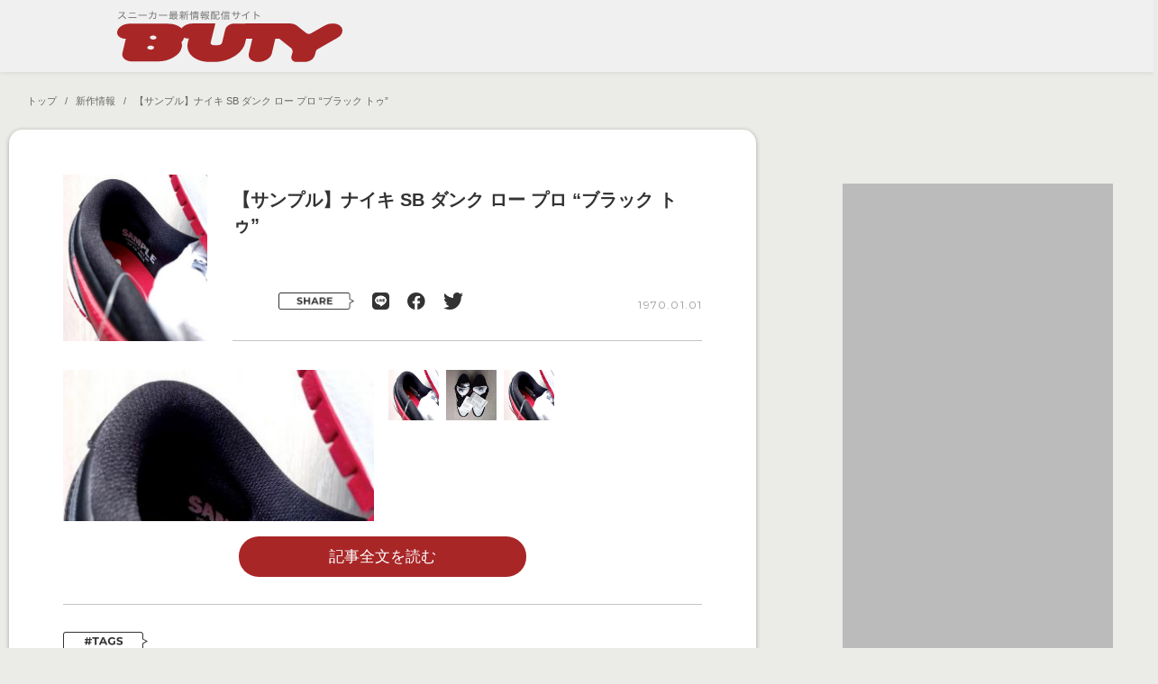

--- FILE ---
content_type: text/html; charset=UTF-8
request_url: https://buty.jp/product/3293/
body_size: 13150
content:
<!DOCTYPE html>
<html lang="ja">
  <head>
	  <script async src="https://pagead2.googlesyndication.com/pagead/js/adsbygoogle.js?client=ca-pub-5037822895466845"
     crossorigin="anonymous"></script>
    <meta charset="utf-8">
    <meta http-equiv="X-UA-Compatible" content="IE=edge">

    <title>【サンプル】ナイキ SB ダンク ロー プロ “ブラック トゥ” - BUTY</title>

		<!-- All in One SEO 4.8.0 - aioseo.com -->
	<meta name="description" content="伝説のカラー&quot;BLACK TOE&quot;からサンプリング！ 現代のスニーカーシーンの双璧をなすと言っても過言では無い" />
	<meta name="robots" content="max-image-preview:large" />
	<meta name="author" content="BUTY"/>
	<link rel="canonical" href="https://buty.jp/product/3293/" />
	<meta name="generator" content="All in One SEO (AIOSEO) 4.8.0" />

		<!-- Global site tag (gtag.js) - Google Analytics -->
<script async src="https://www.googletagmanager.com/gtag/js?id=UA-135976982-3"></script>
<script>
 window.dataLayer = window.dataLayer || [];
 function gtag(){dataLayer.push(arguments);}
 gtag('js', new Date());

 gtag('config', 'UA-135976982-3');
</script>

<!-- Global site tag (gtag.js) - Google Analytics -->
<script async src="https://www.googletagmanager.com/gtag/js?id=G-S7EH3Z6NYS"></script>
<script>
  window.dataLayer = window.dataLayer || [];
  function gtag(){dataLayer.push(arguments);}
  gtag('js', new Date());

  gtag('config', 'G-S7EH3Z6NYS');
</script>
		<meta property="og:locale" content="ja_JP" />
		<meta property="og:site_name" content="BUTY - スニーカー総合情報サイト" />
		<meta property="og:type" content="article" />
		<meta property="og:title" content="【サンプル】ナイキ SB ダンク ロー プロ “ブラック トゥ” - BUTY" />
		<meta property="og:description" content="伝説のカラー&quot;BLACK TOE&quot;からサンプリング！ 現代のスニーカーシーンの双璧をなすと言っても過言では無い" />
		<meta property="og:url" content="https://buty.jp/product/3293/" />
		<meta property="article:published_time" content="2022-02-07T03:33:35+00:00" />
		<meta property="article:modified_time" content="2022-02-07T03:33:35+00:00" />
		<meta name="twitter:card" content="summary" />
		<meta name="twitter:title" content="【サンプル】ナイキ SB ダンク ロー プロ “ブラック トゥ” - BUTY" />
		<meta name="twitter:description" content="伝説のカラー&quot;BLACK TOE&quot;からサンプリング！ 現代のスニーカーシーンの双璧をなすと言っても過言では無い" />
		<script type="application/ld+json" class="aioseo-schema">
			{"@context":"https:\/\/schema.org","@graph":[{"@type":"BreadcrumbList","@id":"https:\/\/buty.jp\/product\/3293\/#breadcrumblist","itemListElement":[{"@type":"ListItem","@id":"https:\/\/buty.jp\/#listItem","position":1,"name":"\u5bb6","item":"https:\/\/buty.jp\/","nextItem":{"@type":"ListItem","@id":"https:\/\/buty.jp\/product\/3293\/#listItem","name":"\u3010\u30b5\u30f3\u30d7\u30eb\u3011\u30ca\u30a4\u30ad SB \u30c0\u30f3\u30af \u30ed\u30fc \u30d7\u30ed \"\u30d6\u30e9\u30c3\u30af \u30c8\u30a5\""}},{"@type":"ListItem","@id":"https:\/\/buty.jp\/product\/3293\/#listItem","position":2,"name":"\u3010\u30b5\u30f3\u30d7\u30eb\u3011\u30ca\u30a4\u30ad SB \u30c0\u30f3\u30af \u30ed\u30fc \u30d7\u30ed \"\u30d6\u30e9\u30c3\u30af \u30c8\u30a5\"","previousItem":{"@type":"ListItem","@id":"https:\/\/buty.jp\/#listItem","name":"\u5bb6"}}]},{"@type":"ItemPage","@id":"https:\/\/buty.jp\/product\/3293\/#itempage","url":"https:\/\/buty.jp\/product\/3293\/","name":"\u3010\u30b5\u30f3\u30d7\u30eb\u3011\u30ca\u30a4\u30ad SB \u30c0\u30f3\u30af \u30ed\u30fc \u30d7\u30ed \u201c\u30d6\u30e9\u30c3\u30af \u30c8\u30a5\u201d - BUTY","description":"\u4f1d\u8aac\u306e\u30ab\u30e9\u30fc\"BLACK TOE\"\u304b\u3089\u30b5\u30f3\u30d7\u30ea\u30f3\u30b0\uff01 \u73fe\u4ee3\u306e\u30b9\u30cb\u30fc\u30ab\u30fc\u30b7\u30fc\u30f3\u306e\u53cc\u74a7\u3092\u306a\u3059\u3068\u8a00\u3063\u3066\u3082\u904e\u8a00\u3067\u306f\u7121\u3044","inLanguage":"ja","isPartOf":{"@id":"https:\/\/buty.jp\/#website"},"breadcrumb":{"@id":"https:\/\/buty.jp\/product\/3293\/#breadcrumblist"},"author":{"@id":"https:\/\/buty.jp\/author\/butyadmin\/#author"},"creator":{"@id":"https:\/\/buty.jp\/author\/butyadmin\/#author"},"image":{"@type":"ImageObject","url":"https:\/\/buty.jp\/wp-content\/uploads\/2022\/02\/Nike-SB-Dunk-Low-Black-Toe-Sample-1.jpg","@id":"https:\/\/buty.jp\/product\/3293\/#mainImage","width":439,"height":439},"primaryImageOfPage":{"@id":"https:\/\/buty.jp\/product\/3293\/#mainImage"},"datePublished":"2022-02-07T12:33:35+09:00","dateModified":"2022-02-07T12:33:35+09:00"},{"@type":"Organization","@id":"https:\/\/buty.jp\/#organization","name":"BUTY","description":"\u30b9\u30cb\u30fc\u30ab\u30fc\u7dcf\u5408\u60c5\u5831\u30b5\u30a4\u30c8","url":"https:\/\/buty.jp\/"},{"@type":"Person","@id":"https:\/\/buty.jp\/author\/butyadmin\/#author","url":"https:\/\/buty.jp\/author\/butyadmin\/","name":"BUTY","image":{"@type":"ImageObject","@id":"https:\/\/buty.jp\/product\/3293\/#authorImage","url":"https:\/\/secure.gravatar.com\/avatar\/c06127e886c6909689969d67c4aa8b7c253933c466269c210865d13ab62e7982?s=96&d=mm&r=g","width":96,"height":96,"caption":"BUTY"}},{"@type":"WebSite","@id":"https:\/\/buty.jp\/#website","url":"https:\/\/buty.jp\/","name":"BUTY","description":"\u30b9\u30cb\u30fc\u30ab\u30fc\u7dcf\u5408\u60c5\u5831\u30b5\u30a4\u30c8","inLanguage":"ja","publisher":{"@id":"https:\/\/buty.jp\/#organization"}}]}
		</script>
		<!-- All in One SEO -->

<meta name="viewport" content="width=device-width, initial-scale=1"><link rel='dns-prefetch' href='//stats.wp.com' />
<link rel="alternate" type="application/rss+xml" title="BUTY &raquo; フィード" href="https://buty.jp/feed/" />
<link rel="alternate" type="application/rss+xml" title="BUTY &raquo; コメントフィード" href="https://buty.jp/comments/feed/" />
<link rel="alternate" title="oEmbed (JSON)" type="application/json+oembed" href="https://buty.jp/wp-json/oembed/1.0/embed?url=https%3A%2F%2Fbuty.jp%2Fproduct%2F3293%2F" />
<link rel="alternate" title="oEmbed (XML)" type="text/xml+oembed" href="https://buty.jp/wp-json/oembed/1.0/embed?url=https%3A%2F%2Fbuty.jp%2Fproduct%2F3293%2F&#038;format=xml" />
<style id='wp-img-auto-sizes-contain-inline-css'>
img:is([sizes=auto i],[sizes^="auto," i]){contain-intrinsic-size:3000px 1500px}
/*# sourceURL=wp-img-auto-sizes-contain-inline-css */
</style>
<style id='wp-emoji-styles-inline-css'>

	img.wp-smiley, img.emoji {
		display: inline !important;
		border: none !important;
		box-shadow: none !important;
		height: 1em !important;
		width: 1em !important;
		margin: 0 0.07em !important;
		vertical-align: -0.1em !important;
		background: none !important;
		padding: 0 !important;
	}
/*# sourceURL=wp-emoji-styles-inline-css */
</style>
<style id='wp-block-library-inline-css'>
:root{--wp-block-synced-color:#7a00df;--wp-block-synced-color--rgb:122,0,223;--wp-bound-block-color:var(--wp-block-synced-color);--wp-editor-canvas-background:#ddd;--wp-admin-theme-color:#007cba;--wp-admin-theme-color--rgb:0,124,186;--wp-admin-theme-color-darker-10:#006ba1;--wp-admin-theme-color-darker-10--rgb:0,107,160.5;--wp-admin-theme-color-darker-20:#005a87;--wp-admin-theme-color-darker-20--rgb:0,90,135;--wp-admin-border-width-focus:2px}@media (min-resolution:192dpi){:root{--wp-admin-border-width-focus:1.5px}}.wp-element-button{cursor:pointer}:root .has-very-light-gray-background-color{background-color:#eee}:root .has-very-dark-gray-background-color{background-color:#313131}:root .has-very-light-gray-color{color:#eee}:root .has-very-dark-gray-color{color:#313131}:root .has-vivid-green-cyan-to-vivid-cyan-blue-gradient-background{background:linear-gradient(135deg,#00d084,#0693e3)}:root .has-purple-crush-gradient-background{background:linear-gradient(135deg,#34e2e4,#4721fb 50%,#ab1dfe)}:root .has-hazy-dawn-gradient-background{background:linear-gradient(135deg,#faaca8,#dad0ec)}:root .has-subdued-olive-gradient-background{background:linear-gradient(135deg,#fafae1,#67a671)}:root .has-atomic-cream-gradient-background{background:linear-gradient(135deg,#fdd79a,#004a59)}:root .has-nightshade-gradient-background{background:linear-gradient(135deg,#330968,#31cdcf)}:root .has-midnight-gradient-background{background:linear-gradient(135deg,#020381,#2874fc)}:root{--wp--preset--font-size--normal:16px;--wp--preset--font-size--huge:42px}.has-regular-font-size{font-size:1em}.has-larger-font-size{font-size:2.625em}.has-normal-font-size{font-size:var(--wp--preset--font-size--normal)}.has-huge-font-size{font-size:var(--wp--preset--font-size--huge)}.has-text-align-center{text-align:center}.has-text-align-left{text-align:left}.has-text-align-right{text-align:right}.has-fit-text{white-space:nowrap!important}#end-resizable-editor-section{display:none}.aligncenter{clear:both}.items-justified-left{justify-content:flex-start}.items-justified-center{justify-content:center}.items-justified-right{justify-content:flex-end}.items-justified-space-between{justify-content:space-between}.screen-reader-text{border:0;clip-path:inset(50%);height:1px;margin:-1px;overflow:hidden;padding:0;position:absolute;width:1px;word-wrap:normal!important}.screen-reader-text:focus{background-color:#ddd;clip-path:none;color:#444;display:block;font-size:1em;height:auto;left:5px;line-height:normal;padding:15px 23px 14px;text-decoration:none;top:5px;width:auto;z-index:100000}html :where(.has-border-color){border-style:solid}html :where([style*=border-top-color]){border-top-style:solid}html :where([style*=border-right-color]){border-right-style:solid}html :where([style*=border-bottom-color]){border-bottom-style:solid}html :where([style*=border-left-color]){border-left-style:solid}html :where([style*=border-width]){border-style:solid}html :where([style*=border-top-width]){border-top-style:solid}html :where([style*=border-right-width]){border-right-style:solid}html :where([style*=border-bottom-width]){border-bottom-style:solid}html :where([style*=border-left-width]){border-left-style:solid}html :where(img[class*=wp-image-]){height:auto;max-width:100%}:where(figure){margin:0 0 1em}html :where(.is-position-sticky){--wp-admin--admin-bar--position-offset:var(--wp-admin--admin-bar--height,0px)}@media screen and (max-width:600px){html :where(.is-position-sticky){--wp-admin--admin-bar--position-offset:0px}}

/*# sourceURL=wp-block-library-inline-css */
</style>
<style id='classic-theme-styles-inline-css'>
/*! This file is auto-generated */
.wp-block-button__link{color:#fff;background-color:#32373c;border-radius:9999px;box-shadow:none;text-decoration:none;padding:calc(.667em + 2px) calc(1.333em + 2px);font-size:1.125em}.wp-block-file__button{background:#32373c;color:#fff;text-decoration:none}
/*# sourceURL=/wp-includes/css/classic-themes.min.css */
</style>
<link rel='stylesheet' id='contact-form-7-css' href='https://buty.jp/wp-content/plugins/contact-form-7/includes/css/styles.css?ver=6.0.4' media='all' />
<link rel='stylesheet' id='ws-sneaker-css-css' href='https://buty.jp/wp-content/plugins/ws-sneaker/style/common.css?1641735278&#038;ver=1641735278' media='all' />
<link rel='stylesheet' id='parent-style-css' href='https://buty.jp/wp-content/themes/generatepress/style.css?ver=6.9' media='all' />
<link rel='stylesheet' id='child-style-css' href='https://buty.jp/wp-content/themes/generatepress-child/style.css?ver=6.9' media='all' />
<link rel='stylesheet' id='generate-style-css' href='https://buty.jp/wp-content/themes/generatepress/assets/css/main.min.css?ver=3.5.1' media='all' />
<style id='generate-style-inline-css'>
body{background-color:var(--base-2);color:var(--contrast);}a{color:var(--accent);}a{text-decoration:underline;}.entry-title a, .site-branding a, a.button, .wp-block-button__link, .main-navigation a{text-decoration:none;}a:hover, a:focus, a:active{color:var(--contrast);}.wp-block-group__inner-container{max-width:1200px;margin-left:auto;margin-right:auto;}:root{--contrast:#222222;--contrast-2:#575760;--contrast-3:#b2b2be;--base:#f0f0f0;--base-2:#f7f8f9;--base-3:#ffffff;--accent:#1e73be;}:root .has-contrast-color{color:var(--contrast);}:root .has-contrast-background-color{background-color:var(--contrast);}:root .has-contrast-2-color{color:var(--contrast-2);}:root .has-contrast-2-background-color{background-color:var(--contrast-2);}:root .has-contrast-3-color{color:var(--contrast-3);}:root .has-contrast-3-background-color{background-color:var(--contrast-3);}:root .has-base-color{color:var(--base);}:root .has-base-background-color{background-color:var(--base);}:root .has-base-2-color{color:var(--base-2);}:root .has-base-2-background-color{background-color:var(--base-2);}:root .has-base-3-color{color:var(--base-3);}:root .has-base-3-background-color{background-color:var(--base-3);}:root .has-accent-color{color:var(--accent);}:root .has-accent-background-color{background-color:var(--accent);}.top-bar{background-color:#636363;color:#ffffff;}.top-bar a{color:#ffffff;}.top-bar a:hover{color:#303030;}.site-header{background-color:var(--base-3);}.main-title a,.main-title a:hover{color:var(--contrast);}.site-description{color:var(--contrast-2);}.mobile-menu-control-wrapper .menu-toggle,.mobile-menu-control-wrapper .menu-toggle:hover,.mobile-menu-control-wrapper .menu-toggle:focus,.has-inline-mobile-toggle #site-navigation.toggled{background-color:rgba(0, 0, 0, 0.02);}.main-navigation,.main-navigation ul ul{background-color:var(--base-3);}.main-navigation .main-nav ul li a, .main-navigation .menu-toggle, .main-navigation .menu-bar-items{color:var(--contrast);}.main-navigation .main-nav ul li:not([class*="current-menu-"]):hover > a, .main-navigation .main-nav ul li:not([class*="current-menu-"]):focus > a, .main-navigation .main-nav ul li.sfHover:not([class*="current-menu-"]) > a, .main-navigation .menu-bar-item:hover > a, .main-navigation .menu-bar-item.sfHover > a{color:var(--accent);}button.menu-toggle:hover,button.menu-toggle:focus{color:var(--contrast);}.main-navigation .main-nav ul li[class*="current-menu-"] > a{color:var(--accent);}.navigation-search input[type="search"],.navigation-search input[type="search"]:active, .navigation-search input[type="search"]:focus, .main-navigation .main-nav ul li.search-item.active > a, .main-navigation .menu-bar-items .search-item.active > a{color:var(--accent);}.main-navigation ul ul{background-color:var(--base);}.separate-containers .inside-article, .separate-containers .comments-area, .separate-containers .page-header, .one-container .container, .separate-containers .paging-navigation, .inside-page-header{background-color:var(--base-3);}.entry-title a{color:var(--contrast);}.entry-title a:hover{color:var(--contrast-2);}.entry-meta{color:var(--contrast-2);}.sidebar .widget{background-color:var(--base-3);}.footer-widgets{background-color:var(--base-3);}.site-info{background-color:var(--base-3);}input[type="text"],input[type="email"],input[type="url"],input[type="password"],input[type="search"],input[type="tel"],input[type="number"],textarea,select{color:var(--contrast);background-color:var(--base-2);border-color:var(--base);}input[type="text"]:focus,input[type="email"]:focus,input[type="url"]:focus,input[type="password"]:focus,input[type="search"]:focus,input[type="tel"]:focus,input[type="number"]:focus,textarea:focus,select:focus{color:var(--contrast);background-color:var(--base-2);border-color:var(--contrast-3);}button,html input[type="button"],input[type="reset"],input[type="submit"],a.button,a.wp-block-button__link:not(.has-background){color:#ffffff;background-color:#55555e;}button:hover,html input[type="button"]:hover,input[type="reset"]:hover,input[type="submit"]:hover,a.button:hover,button:focus,html input[type="button"]:focus,input[type="reset"]:focus,input[type="submit"]:focus,a.button:focus,a.wp-block-button__link:not(.has-background):active,a.wp-block-button__link:not(.has-background):focus,a.wp-block-button__link:not(.has-background):hover{color:#ffffff;background-color:#3f4047;}a.generate-back-to-top{background-color:rgba( 0,0,0,0.4 );color:#ffffff;}a.generate-back-to-top:hover,a.generate-back-to-top:focus{background-color:rgba( 0,0,0,0.6 );color:#ffffff;}:root{--gp-search-modal-bg-color:var(--base-3);--gp-search-modal-text-color:var(--contrast);--gp-search-modal-overlay-bg-color:rgba(0,0,0,0.2);}@media (max-width:768px){.main-navigation .menu-bar-item:hover > a, .main-navigation .menu-bar-item.sfHover > a{background:none;color:var(--contrast);}}.nav-below-header .main-navigation .inside-navigation.grid-container, .nav-above-header .main-navigation .inside-navigation.grid-container{padding:0px 20px 0px 20px;}.site-main .wp-block-group__inner-container{padding:40px;}.separate-containers .paging-navigation{padding-top:20px;padding-bottom:20px;}.entry-content .alignwide, body:not(.no-sidebar) .entry-content .alignfull{margin-left:-40px;width:calc(100% + 80px);max-width:calc(100% + 80px);}.rtl .menu-item-has-children .dropdown-menu-toggle{padding-left:20px;}.rtl .main-navigation .main-nav ul li.menu-item-has-children > a{padding-right:20px;}@media (max-width:768px){.separate-containers .inside-article, .separate-containers .comments-area, .separate-containers .page-header, .separate-containers .paging-navigation, .one-container .site-content, .inside-page-header{padding:30px;}.site-main .wp-block-group__inner-container{padding:30px;}.inside-top-bar{padding-right:30px;padding-left:30px;}.inside-header{padding-right:30px;padding-left:30px;}.widget-area .widget{padding-top:30px;padding-right:30px;padding-bottom:30px;padding-left:30px;}.footer-widgets-container{padding-top:30px;padding-right:30px;padding-bottom:30px;padding-left:30px;}.inside-site-info{padding-right:30px;padding-left:30px;}.entry-content .alignwide, body:not(.no-sidebar) .entry-content .alignfull{margin-left:-30px;width:calc(100% + 60px);max-width:calc(100% + 60px);}.one-container .site-main .paging-navigation{margin-bottom:20px;}}/* End cached CSS */.is-right-sidebar{width:30%;}.is-left-sidebar{width:30%;}.site-content .content-area{width:70%;}@media (max-width:768px){.main-navigation .menu-toggle,.sidebar-nav-mobile:not(#sticky-placeholder){display:block;}.main-navigation ul,.gen-sidebar-nav,.main-navigation:not(.slideout-navigation):not(.toggled) .main-nav > ul,.has-inline-mobile-toggle #site-navigation .inside-navigation > *:not(.navigation-search):not(.main-nav){display:none;}.nav-align-right .inside-navigation,.nav-align-center .inside-navigation{justify-content:space-between;}.has-inline-mobile-toggle .mobile-menu-control-wrapper{display:flex;flex-wrap:wrap;}.has-inline-mobile-toggle .inside-header{flex-direction:row;text-align:left;flex-wrap:wrap;}.has-inline-mobile-toggle .header-widget,.has-inline-mobile-toggle #site-navigation{flex-basis:100%;}.nav-float-left .has-inline-mobile-toggle #site-navigation{order:10;}}
/*# sourceURL=generate-style-inline-css */
</style>
<link rel='stylesheet' id='generate-child-css' href='https://buty.jp/wp-content/themes/generatepress-child/style.css?ver=1641735341' media='all' />
<script src="https://buty.jp/wp-includes/js/jquery/jquery.min.js?ver=3.7.1" id="jquery-core-js"></script>
<script src="https://buty.jp/wp-includes/js/jquery/jquery-migrate.min.js?ver=3.4.1" id="jquery-migrate-js"></script>
<script src="https://buty.jp/wp-content/plugins/ws-sneaker/script/common.js?1641735278&amp;ver=1641735278" id="ws-sneaker-js-js"></script>
<link rel="https://api.w.org/" href="https://buty.jp/wp-json/" /><link rel="alternate" title="JSON" type="application/json" href="https://buty.jp/wp-json/wp/v2/product/3293" /><link rel="EditURI" type="application/rsd+xml" title="RSD" href="https://buty.jp/xmlrpc.php?rsd" />
<meta name="generator" content="WordPress 6.9" />
<link rel='shortlink' href='https://buty.jp/?p=3293' />
	<style>img#wpstats{display:none}</style>
		
    <!-- title>【サンプル】ナイキ SB ダンク ロー プロ “ブラック トゥ” - BUTYBUTY</title -->


    <!-- CSS読み込み -->
    <link href="/css/ress.css" rel="stylesheet">
    <link href="/css/index.css?20260126062300" rel="stylesheet">
    <link href="/css/content.css?20260126062300" rel="stylesheet">

    <!-- jQuery読み込み -->
    <script src="https://ajax.aspnetcdn.com/ajax/jQuery/jquery-1.11.1.min.js"></script>
    <script src="/js/script.js"></script>

    <!-- ローディング -->
    <link rel="stylesheet" href="/css/animsition.min.css">
    <script src="/js/animsition.min.js"></script>

    <!-- aos -->
    <link href="//unpkg.com/aos@2.3.1/dist/aos.css" rel="stylesheet">
    <script src="//unpkg.com/aos@2.3.1/dist/aos.js"></script>

    <!-- slick -->
    <script type="text/javascript" src="//cdn.jsdelivr.net/npm/slick-carousel@1.8.1/slick/slick.min.js"></script>
    <link rel="stylesheet" type="text/css" href="//cdn.jsdelivr.net/npm/slick-carousel@1.8.1/slick/slick.css">
    <link rel="stylesheet" type="text/css" href="//cdn.jsdelivr.net/npm/slick-carousel@1.8.1/slick/slick-theme.css">

    <!-- bxSlider -->
    <script src="/js/jquery.bxslider.js"></script>
    <link href="/css/jquery.bxslider.css" rel="stylesheet">


    <!--WEB FONT Montserrat -->
    <link rel="preconnect" href="//fonts.googleapis.com">
    <link rel="preconnect" href="//fonts.gstatic.com" crossorigin>
    <link href="//fonts.googleapis.com/css2?family=Montserrat:wght@400;500;700&display=swap" rel="stylesheet">

  </head>

  <body><div class="animsition">

<div id="header_sp" class="sp_content">スニーカー最新情報配信サイト BUTY</div>




<!-----------------------------------------------------------------PCメニュー start--------------------------------------------------------------------->
<div id="header">
<h1 title="BUTY"><a href="/"><img src="/img/logo.png" srcset="/img/logo.png 1x, /img/logo@2x.png 2x" id="logo" alt="BURT" class="pc_content"></a></h1>

<ul class="header_navi pc_content">

<li><a href="https://buty.jp/">HOME</a></li>
<li><a href="/?s">スニーカーを探す</a></li>
<li><a href="https://buty.jp/raning/">ランキング</a></li>
<li class="active"><a href="/product/">新作情報</a></li>
<li><a href="/product-cat/lottery/">抽選情報</a></li>
<li><a href="https://buty.jp/?page_id=137">ABOUT US</a></li>
<li><a href="https://buty.jp/privacypolicy/">プライバシーポリシー</a></li>
<li><a href="https://buty.jp/contact/">お問い合わせ</a></li>

</ul>
<!--/#header--></div>

<!-----------------------------------------------------------------PCメニュー end-------------------------------------------------------------------->

<!-----------------------------------------------------------------スマホメニュー start--------------------------------------------------------------------->
<div class="sp_content" id="header_menu">

<a href="/#sneaker_search_ancher"><img  src="/img/search_icon.png" width="24" class="sp_search_btn"></a>
<a href="/"><img src="/img/logo_sp.png" srcset="/img/logo_sp.png 1x, /img/logo_sp@2x.png 2x" id="sp_logo" alt="BURT"></a>

<nav class="NavMenu">
    <ul>
<li>
<form method="get" id="searchform" action="https://buty.jp" class="sp_search_wapp">
    <input type="text" name="s" id="s" class="sp_search" placeholder="サイト内を検索する">
    <input type="image" value="検索" src="/img/search_icon.png" width="24" class="sp_submit_btn">
</form>
</li>

<li><a href="https://buty.jp/">HOME</a></li>
<li><a href="/?s">スニーカーを探す</a></li>
<li><a href="https://buty.jp/raning/">ランキング</a></li>
<li><a href="/product/">新作情報</a></li>
<li><a href="/product-cat/lottery/">抽選情報</a></li>
<li><a href="https://buty.jp/?page_id=137">ABOUT US</a></li>
<li><a href="https://buty.jp/privacypolicy/">プライバシーポリシー</a></li>
<li><a href="https://buty.jp/contact/">お問い合わせ</a></li>

    </ul>

<div id="menu_sns_wrapp">


</div>

<a href="/"><img src="/img/menu_logo.png" srcset="/img/menu_logo.png 1x, /img/menu_logo@2x.png 2x" id="menu_logo" alt="BURT"></a>
</nav>
<!--  -->
<div class="Toggle">
    <span></span><span></span><span></span>
</div>
<!--/.sp_content--></div>
<!-----------------------------------------------------------------スマホメニュー end-------------------------------------------------------------------->






<div id="product_content_wrapp">


<div class="bread_navi_w">
  <a href="/">トップ </a>
  &nbsp; / &nbsp;
  <a href="/product/">新作情報</a>
  &nbsp; / &nbsp;
  【サンプル】ナイキ SB ダンク ロー プロ &#8220;ブラック トゥ&#8221;</div>


<div id="product_left_column">



<div id="article_content">

  <div id="article_midashi_box">
    <div id="article_photo"><img src="https://buty.jp/wp-content/uploads/ws-sneaker/3293/Nike-SB-Dunk-Low-Black-Toe-Sample-3.jpg"></div>

    <div id="article_right_box">
      <div id="article_new">
              </div>

      <div id="article_date_sp" class="sp_content">1970.01.01</div>
      <div id="article_midashi">【サンプル】ナイキ SB ダンク ロー プロ &#8220;ブラック トゥ&#8221;</div>


      <ul id="article_sns" class="pc_content">
        <li><img src="/img/sns_share.png" class="sns_share"></li>
        <li><a href="https://social-plugins.line.me/lineit/share?url=https://buty.jp/product/3293/" target="_blank"><img src="/img/share_line.png" class="share_line"></a></li>
        <li><a href="https://www.facebook.com/sharer/sharer.php?u=https://buty.jp/product/3293/" target="_blank"><img src="/img/share_facebook.png" class="share_facebook"></a></li>
        <li><a href="https://twitter.com/share?text=【サンプル】ナイキ SB ダンク ロー プロ &#8220;ブラック トゥ&#8221;&url=https://buty.jp/product/3293/" target="_blank"><img src="/img/share_twitter.png" class="share_twitter"></a></li>
        <li><!--<img src="/img/share_instagram.png" class="share_instagram">--></li>
        <li class="pc_content"><div id="article_date">1970.01.01</div></li>
      </ul>

      <div id="article_midashi_hr" class="pc_content"></div>
    <!--/#article_right_box--></div>
  <!--/#article_midashi_box--></div>

  <ul id="article_sns" class="sp_content">
    <li><img src="/img/sns_share.png" class="sns_share"></li>
    <li><a href="https://social-plugins.line.me/lineit/share?url=https://buty.jp/product/3293/" target="_blank"><img src="/img/share_line.png" class="share_line"></a></li>
    <li><a href="https://www.facebook.com/sharer/sharer.php?u=https://buty.jp/product/3293/" target="_blank"><img src="/img/share_facebook.png" class="share_facebook"></a></li>
    <li><a href="https://twitter.com/share?text=【サンプル】ナイキ SB ダンク ロー プロ &#8220;ブラック トゥ&#8221;&url=https://buty.jp/product/3293/" target="_blank"><img src="/img/share_twitter.png" class="share_twitter"></a></li>
    <li><!--<img src="/img/share_instagram.png" class="share_instagram">--></li>
    <li class="sp_content"><div id="article_date">1970.01.01</div></li>
  </ul>

  <div id="article_midashi_hr_sp" class="sp_content"></div>



  

  <script src="/js/jquery.showmore.min.js" type="text/javascript"></script>
  <script>
  $(document).ready(function() {
    $('.showmore').showMore({
      speedDown: 300,
      speedUp: 300,
      height: '200px',
      showText: '記事全文を読む',
      hideText: '　'
    });     
  });
  </script>


  <div id="zenbun_btn_wrapp">

  </div>



  <div class="showmore">

    <link href="/css/swiper-bundle.css" rel="stylesheet" />
    <script src="https://cdnjs.cloudflare.com/ajax/libs/Swiper/7.0.0/swiper-bundle.min.js"></script>

    <style>
      .thumbs-slider .swiper-slide-thumb-active img {
        border: 4px solid #F6B5B6;
      }
    </style>

    <div class="article_photo_flex">
      <!-- メイン -->
      <div class="swiper-container">
        <div class="swiper-wrapper">
          <div class="swiper-slide"><img src="https://buty.jp/wp-content/uploads/ws-sneaker/3293/Nike-SB-Dunk-Low-Black-Toe-Sample-3.jpg" /></div><div class="swiper-slide"><img src="https://buty.jp/wp-content/uploads/ws-sneaker/3293/Nike-SB-Dunk-Low-Black-Toe-Sample-2.jpg" /></div><div class="swiper-slide"><img src="https://buty.jp/wp-content/uploads/ws-sneaker/3293/Nike-SB-Dunk-Low-Black-Toe-Sample-3.jpg" /></div>        </div>
        <div class="sp_content">
          <div class="swiper-button-prev"></div>
          <div class="swiper-button-next"></div>
        </div>
      </div>

      <!--— サムネイル ---->
      <div class="swiper-thumbnails">
        <div style="width: 56px; margin-right: 8px;"><img onclick="slideThumb(1)" src="https://buty.jp/wp-content/uploads/ws-sneaker/3293/Nike-SB-Dunk-Low-Black-Toe-Sample-3.jpg" class="thumb-photo"></div><div style="width: 56px; margin-right: 8px;"><img onclick="slideThumb(2)" src="https://buty.jp/wp-content/uploads/ws-sneaker/3293/Nike-SB-Dunk-Low-Black-Toe-Sample-2.jpg" class="thumb-photo"></div><div style="width: 56px; margin-right: 8px;"><img onclick="slideThumb(3)" src="https://buty.jp/wp-content/uploads/ws-sneaker/3293/Nike-SB-Dunk-Low-Black-Toe-Sample-3.jpg" class="thumb-photo"></div>      </div>
    </div>

    <script>
    // swiperを生成
    var swiperMain = new Swiper('.swiper-container', {
      speed: 600,
      loop: true,
      slidesPerView: 1,
      navigation: { 
        nextEl: '.swiper-button-next', //「次へボタン」要素の指定
        prevEl: '.swiper-button-prev', //「前へボタン」要素の指定
      },
    });

    // slideToメソッドを実行する関数を定義
    function slideThumb(index) {
      swiperMain.slideTo(index);
    }
    </script>


    
    <table id="article_product_spec" style="clear:both;">
      <tr><th>カテゴリ</th><td>ナイキ,ダンク</td></tr>
      <tr><th>リリース日</th><td></td></tr>
      <tr><th>アイテムコード</th><td></td></tr>
      <tr><th>販売価格</th><td></td></tr>
    </table>

  <!--/.showmore--></div>


  <div id="article_tag_box">
    <img src="/img/tag.png" class="tag_icon">

    
  </div>


  <div class="product_detail_hr"></div>
    <div id="shop_box">
      <div class="shop_midashi">取扱店舗</div>
      <div id="product_store_wrapp">
      <div class="tab-panel">
        <ul class="tab-group">
          <li class="tab tab-A is-active">オンライン</li>
          <li class="tab tab-B">実店舗</li>
        </ul>
        <!--タブを切り替えて表示するコンテンツ-->
        <div class="panel-group">
          <div class="panel tab-A is-show">
            <ul class="shop_list">
                          </ul>
          </div>
          <div class="panel tab-B">
            <ul class="shop_list">
                          </ul>
          </div>
        </div>
      </div>
    </div>
  <!--/#shop_box--></div>


<!--/#article_content--></div>


  <div class="pager_02">
    <!--
    <p><a href="https://buty.jp/product/3291/" rel="prev"><img src="/img/pager_arw_prev.png"></a></p>
    <p><a href="/article/">記事一覧</a></p>
    <p><a href="https://buty.jp/product/3295/" rel="next"><img src="/img/pager_arw_next.png"></a></p>
    -->
  </div>

 <div class="left_add_box">
   <div class="left_ad01"></div>

   
<div class="pickup_hr2 sp_content"></div>

<div id="pickup_wrapp" class="sp_content">

	<div class="pickup_midashi"><span>PICK UP</span> ピックアップ記事</div>




<div class="pickup_more_btn_box"><a href="/article/"><img src="/img/more_btn.svg" class="more_btn2"></a></div>

<!--/#pickup_wrapp--></div>



   <div class="left_ad01"></div>
  </div>


<!--/#content_left_column--></div>





<div id="content_right_column">



<div id="right_ad01"></div>



<div id="side_sneaker_search_wrapp">

  <div id="side_sneaker_search_midashi_j">スニーカーを探す<img src="/img/icon_search.png" srcset="/img/icon_search.png 1x, /img/icon_search@2x.png 2x" alt=""></div>

  <div id="side_sneaker_search_form_box">
  <form method="get" id="side_search_form" action="https://buty.jp">

<script>
function changeColor(hoge){
    if( hoge.value == 0 ){
        hoge.style.color = '';
    }else{
        hoge.style.color = '#333';
    }
}
</script>


  <div class="form-color">
  カラー
  <div class="select-wrap">
  <select name="color" id="color">
  <option value="">指定無し</option>
  <option value="ホワイト">ホワイト</option>
<option value="ブルー">ブルー</option>
<option value="ブラック">ブラック</option>
<option value="ベージュ">ベージュ</option>
<option value="ピンク">ピンク</option>
<option value="レッド">レッド</option>
<option value="オレンジ">オレンジ</option>
<option value="ネイビー">ネイビー</option>
<option value="パープル">パープル</option>
<option value="シルバー">シルバー</option>
<option value="グレー">グレー</option>
<option value="バーガンディー">バーガンディー</option>
<option value="グリーン">グリーン</option>
<option value="ブラウン">ブラウン</option>
<option value="イエロー">イエロー</option>
<option value="オリーブ">オリーブ</option>
<option value="ゴールド">ゴールド</option>
<option value="カーキ">カーキ</option>
<option value="ブロンズ">ブロンズ</option>
  </select>
  </div>
  </div>

  <div class="form-brand">
  ブランド
  <div class="select-wrap">
  <select name="brand" id="brand" onchange="changeColor(this)">
  <option value="">指定無し</option>
  <option value="アディダス">アディダス</option>
<option value="バンズ">バンズ</option>
<option value="ナイキ">ナイキ</option>
<option value="プーマ">プーマ</option>
<option value="ミズノ">ミズノ</option>
<option value="ニューバランス">ニューバランス</option>
<option value="リーボック">リーボック</option>
<option value="コンバース">コンバース</option>
<option value="アシックス">アシックス</option>
<option value="オニツカタイガー">オニツカタイガー</option>
<option value="その他">その他</option>
<option value="サロモン">サロモン</option>
<option value="アンダーアーマー">アンダーアーマー</option>
<option value="ヴァンズ">ヴァンズ</option>
  </select>
  </div>
  </div>

  <div class="form-model">
  モデル
  <div class="select-wrap">
  <select name="model" id="model" onchange="changeColor(this)">
  <option value="">指定無し</option>
  <option value="ナイキ">ナイキ</option>
<option value="アディダス">アディダス</option>
  <!--
  <option value="ナイキモデル001" data-val="ナイキ">ナイキモデル001</option>
  <option value="ナイキモデル002" data-val="ナイキ">ナイキモデル002</option>
  <option value="ナイキモデル003" data-val="ナイキ">ナイキモデル003</option>
  <option value="ナイキモデル004" data-val="ナイキ">ナイキモデル004</option>
  <option value="ナイキモデル005" data-val="ナイキ">ナイキモデル005</option>
  <option value="アディダスモデル001" data-val="アディダス">アディダスモデル001</option>
  <option value="アディダスモデル002" data-val="アディダス">アディダスモデル002</option>
  <option value="アディダスモデル003" data-val="アディダス">アディダスモデル003</option>
  <option value="アディダスモデル004" data-val="アディダス">アディダスモデル004</option>
  <option value="アディダスモデル005" data-val="アディダス">アディダスモデル005</option>
  <option value="リーボックモデル001" data-val="リーボック">リーボックモデル001</option>
  <option value="リーボックモデル002" data-val="リーボック">リーボックモデル002</option>
  <option value="リーボックモデル003" data-val="リーボック">リーボックモデル003</option>
  <option value="リーボックモデル004" data-val="リーボック">リーボックモデル004</option>
  <option value="リーボックモデル005" data-val="リーボック">リーボックモデル005</option>
  <option value="バンズモデル001" data-val="バンズ">バンズモデル001</option>
  <option value="バンズモデル002" data-val="バンズ">バンズモデル002</option>
  <option value="バンズモデル003" data-val="バンズ">バンズモデル003</option>
  <option value="バンズモデル004" data-val="バンズ">バンズモデル004</option>
  <option value="バンズモデル005" data-val="バンズ">バンズモデル005</option>
  <option value="ニューバランスモデル001" data-val="ニューバランス">ニューバランスモデル001</option>
  <option value="ニューバランスモデル002" data-val="ニューバランス">ニューバランスモデル002</option>
  <option value="ニューバランスモデル003" data-val="ニューバランス">ニューバランスモデル003</option>
  <option value="ニューバランスモデル004" data-val="ニューバランス">ニューバランスモデル004</option>
  <option value="ニューバランスモデル005" data-val="ニューバランス">ニューバランスモデル005</option>
  <option value="プーマモデル001" data-val="プーマ">プーマモデル001</option>
  <option value="プーマモデル002" data-val="プーマ">プーマモデル002</option>
  <option value="プーマモデル003" data-val="プーマ">プーマモデル003</option>
  <option value="プーマモデル004" data-val="プーマ">プーマモデル004</option>
  <option value="プーマモデル005" data-val="プーマ">プーマモデル005</option>
  <option value="コンバースモデル001" data-val="コンバース">コンバースモデル001</option>
  <option value="コンバースモデル002" data-val="コンバース">コンバースモデル002</option>
  <option value="コンバースモデル003" data-val="コンバース">コンバースモデル003</option>
  <option value="コンバースモデル004" data-val="コンバース">コンバースモデル004</option>
  <option value="コンバースモデル005" data-val="コンバース">コンバースモデル005</option>
  -->
  </select>
  </div>
  </div>

<script>
var $city = $('select[id="model"]');
$('select[id="brand"]').change(function() {
  var val1 = $(this).val();  
  $city.find('option').each(function() {
    var val2 = $(this).data('val');
    if (val1 === val2) {
      $(this).show();
    }else {
      $(this).hide();
    }
  })
})
</script>

  <div class="form-freeword">
  フリーワード
  <input type="text" name="s" id="s"  placeholder="商品名やブランド名を入力">
  </div>

  <div class="form-keyword">
  注目のキーワード<br/>

  <div class="tab_box">
    <div class="btn_area">
      <div class="tab_btn active"> [最新キーワード] </div>　<div class="tab_btn"> [人気キーワード] </div>
    </div>

    <div class="panel_area">
      <div class="tab_panel active">
        <p><label><input type="checkbox" name="product_tag[]" value="31900"><span>31900</span></label>
<label><input type="checkbox" name="product_tag[]" value="C2H4"><span>C2H4</span></label>
<label><input type="checkbox" name="product_tag[]" value="CDG"><span>CDG</span></label>
</p>
      </div>
      <div class="tab_panel">
        <p><label><input type="checkbox" name="product_tag[]" value="C2H4"><span>C2H4</span></label>
<label><input type="checkbox" name="product_tag[]" value="CDG"><span>CDG</span></label>
<label><input type="checkbox" name="product_tag[]" value="CPカンパニー"><span>CPカンパニー</span></label>
</p>
      </div>
    </div>
  </div>

<script>
$('.tab_box .tab_btn').click(function() {
	var index = $('.tab_box .tab_btn').index(this);
	$('.tab_box .tab_btn, .tab_box .tab_panel').removeClass('active');
	$(this).addClass('active');
	$('.tab_box .tab_panel').eq(index).addClass('active');
});
</script>

  </div>

  <div class="form-radio">
  <label class="Radio"><input name="post_type" class="Radio-Input" type="radio" value="" checked style="display:none;"><span class="Radio-Text">サイト内すべて</span></label>
  <label class="Radio"><input name="post_type" class="Radio-Input" type="radio" value="product" style="display:none;"><span class="Radio-Text">商品</span></label>
  <label class="Radio"><input name="post_type" class="Radio-Input" type="radio" value="article" style="display:none;"><span class="Radio-Text">記事</span></label>
  </div>

  <div class="serch_btn_wrap">
  <input type="reset" value="リセット" class="reset_btn">
  <input type="submit" value="検索" class="submit_btn">
  </div>

  </form>

<!--/.sneaker_search_form_box--></div>
			
<!--/.side_sneaker_search_wrapp--></div>



<div id="side_ranking_wrapp">
  <div class="side_ranking_midashi"><div>RANKING</div> アクセスランキング</div>
<a href="https://buty.jp/product/3377/">
<div class="side_ranking_box">
<div class="side_ranking_photo"><img loading="lazy" src="https://buty.jp/wp-content/uploads/ws-sneaker/3377/Nike-SB-Dunk-Low-Chlorophyll-BQ6817-011_6.png" /></div>
<div class="side_ranking_txt">
<div style="font-size:150%;">1</div>【国内2月10日発売予定】ナイキ SB ダンク ロー プロ "クロロフィル" ミ…<div class="side_ranking_date">2022.2.9</div>
</div>
</div>
</a>
<div class="side_ranking_hr"></div>
<a href="https://buty.jp/product/7191/">
<div class="side_ranking_box">
<div class="side_ranking_photo"><img loading="lazy" src="https://buty.jp/wp-content/uploads/ws-sneaker/7191/Air-Jordan-1-Spider-Man-Across-the-Spider-Verse-DV1748-601-Release-Date-Mock.jpg" /></div>
<div class="side_ranking_txt">
<div style="font-size:150%;">2</div>【2023年発売予定】ナイキ エア ジョーダン 1 ハイ OG "スパイダーマン…<div class="side_ranking_date">2022.10.26</div>
</div>
</div>
</a>
<div class="side_ranking_hr"></div>
<a href="https://buty.jp/product/3257/">
<div class="side_ranking_box">
<div class="side_ranking_photo"><img loading="lazy" src="https://buty.jp/wp-content/uploads/ws-sneaker/3257/MASTERMIND-WORLD-CONVERSE-PRO-LEATHER-HI_34200960_8.jpg" /></div>
<div class="side_ranking_txt">
<div style="font-size:150%;">3</div>【国内2月5日/9日発売予定】マスターマインド ワールド × コンバース プロ …<div class="side_ranking_date">2022.2.7</div>
</div>
</div>
</a>
<div class="side_ranking_hr"></div>
<a href="https://buty.jp/product/3714/">
<div class="side_ranking_box">
<div class="side_ranking_photo"><img loading="lazy" src="https://buty.jp/wp-content/uploads/ws-sneaker/3714/Nike-Air-Max-90-DH4619-003-6.png" /></div>
<div class="side_ranking_txt">
<div style="font-size:150%;">4</div>【国内販売中】ナイキ エアマックス 90 "クラシック バットマン"(DH461…<div class="side_ranking_date">2022.2.25</div>
</div>
</div>
</a>
<div class="side_ranking_hr"></div>
<!-- /#side_ranking_wrapp --></div>


<div id="right_ad02"></div>


<!--/#content_right_column--></div>


<!--/#product_content_wrapp--></div>


<section id="lower_wrapper">


<div class="lower_ranking_wrapp">

<div class="lower_ranking_result_wrapp">

  <div class="lower_ranking_midashi_e" class="eng">RANKING</div>
  <div class="lower_ranking_midashi_j">アクセスランキング</div>
  <div class="lower_ranking_kikan">集計期間：2025.12.26 - 2026.01.26</div>



<div>

  <div class="lower_ranking_result_box">
    <a href="https://buty.jp/product/3377/">
      <div class="lower_ranking_photo"><img loading="lazy" src="https://buty.jp/wp-content/uploads/ws-sneaker/3377/Nike-SB-Dunk-Low-Chlorophyll-BQ6817-011_6.png" /></div>
      <div class="lower_ranking_txt_wrapp">
        <p class="lower_ranking_midashi">【国内2月10日発売予定】ナイキ SB ダンク ロー プロ …</p>
      </div>
    </a>
  </div>

  <div class="lower_ranking_result_box">
    <a href="https://buty.jp/product/7191/">
      <div class="lower_ranking_photo"><img loading="lazy" src="https://buty.jp/wp-content/uploads/ws-sneaker/7191/Air-Jordan-1-Spider-Man-Across-the-Spider-Verse-DV1748-601-Release-Date-Mock.jpg" /></div>
      <div class="lower_ranking_txt_wrapp">
        <p class="lower_ranking_midashi">【2023年発売予定】ナイキ エア ジョーダン 1 ハイ O…</p>
      </div>
    </a>
  </div>

  <div class="lower_ranking_result_box">
    <a href="https://buty.jp/product/3257/">
      <div class="lower_ranking_photo"><img loading="lazy" src="https://buty.jp/wp-content/uploads/ws-sneaker/3257/MASTERMIND-WORLD-CONVERSE-PRO-LEATHER-HI_34200960_8.jpg" /></div>
      <div class="lower_ranking_txt_wrapp">
        <p class="lower_ranking_midashi">【国内2月5日/9日発売予定】マスターマインド ワールド ×…</p>
      </div>
    </a>
  </div>

  <div class="lower_ranking_result_box">
    <a href="https://buty.jp/product/3714/">
      <div class="lower_ranking_photo"><img loading="lazy" src="https://buty.jp/wp-content/uploads/ws-sneaker/3714/Nike-Air-Max-90-DH4619-003-6.png" /></div>
      <div class="lower_ranking_txt_wrapp">
        <p class="lower_ranking_midashi">【国内販売中】ナイキ エアマックス 90 "クラシック バッ…</p>
      </div>
    </a>
  </div>

  <div class="lower_ranking_result_box">
    <a href="https://buty.jp/product/3738/">
      <div class="lower_ranking_photo"><img loading="lazy" src="https://buty.jp/wp-content/uploads/ws-sneaker/3738/ADIDAS-ORIGINALS-SUPERSTAR_2.jpg" /></div>
      <div class="lower_ranking_txt_wrapp">
        <p class="lower_ranking_midashi">【国内近日発売予定】燃谷子下山 × アディダス オリジナルス…</p>
      </div>
    </a>
  </div>

  <div class="lower_ranking_result_box">
    <a href="https://buty.jp/product/3971/">
      <div class="lower_ranking_photo"><img loading="lazy" src="https://buty.jp/wp-content/uploads/ws-sneaker/3971/Nike-Air-Force-1-World-Champ-4.jpg" /></div>
      <div class="lower_ranking_txt_wrapp">
        <p class="lower_ranking_midashi">【リーク】ナイキ エアフォース 1 "ワールド チャンプ" …</p>
      </div>
    </a>
  </div>

  <div class="lower_ranking_result_box">
    <a href="https://buty.jp/product/3746/">
      <div class="lower_ranking_photo"><img loading="lazy" src="https://buty.jp/wp-content/uploads/ws-sneaker/3746/NIKE-WMNS-AIR-JORDAN-1-LOW-SE-UTL_DD9337_106_K_PREM.png" /></div>
      <div class="lower_ranking_txt_wrapp">
        <p class="lower_ranking_midashi">【国内2月28日発売予定】ナイキ ウィメンズ エアジョーダン…</p>
      </div>
    </a>
  </div>

  <div class="lower_ranking_result_box">
    <a href="https://buty.jp/product/3301/">
      <div class="lower_ranking_photo"><img loading="lazy" src="https://buty.jp/wp-content/uploads/ws-sneaker/3301/Air-Jordan-1-Low-Black-White-DH6931-001-6.png" /></div>
      <div class="lower_ranking_txt_wrapp">
        <p class="lower_ranking_midashi">【国内2月8日発売予定】ナイキ エアジョーダン 1 ロー S…</p>
      </div>
    </a>
  </div>

  <div class="lower_ranking_result_box">
    <a href="https://buty.jp/product/3889/">
      <div class="lower_ranking_photo"><img loading="lazy" src="https://buty.jp/wp-content/uploads/ws-sneaker/3889/Naruto-Shippuden-ASICS-1.jpeg" /></div>
      <div class="lower_ranking_txt_wrapp">
        <p class="lower_ranking_midashi">【海外3月発売予定】ナルト疾風伝 × アシックス ゲルライト…</p>
      </div>
    </a>
  </div>

  <div class="lower_ranking_result_box">
    <a href="https://buty.jp/product/4091/">
      <div class="lower_ranking_photo"><img loading="lazy" src="https://buty.jp/wp-content/uploads/ws-sneaker/4091/NIKE-DUNK-LOW-RETRO-DD1391-400-6.png" /></div>
      <div class="lower_ranking_txt_wrapp">
        <p class="lower_ranking_midashi">【リーク】ナイキ ダンク ロー レトロ "USA" ネイビー…</p>
      </div>
    </a>
  </div>


</div>


<div class="more_btn_box"><a href="/ranking/"><img src="/img/more_btn.svg" class="more_btn2"></a></div>


<!--/#lower_ranking_result_wrapp--></div>

<!--/#lower_ranking_wrapp--></div>
<div id="lower_newrelease_wrapp">


  <div id="lower_newrelease_midashi_e" class="eng">NEW RELEASE</div>
  <div id="lower_newrelease_midashi_j">新作発売情報</div>


  <div id="lower_newrelease_result_wrapp">
  <div id="lower_newrelease_result_wrapp_inner">




<div class="lower_newrelease_result_box">
<a href="https://buty.jp/product/19202/">
	<div class="lower_newrelease_photo"><img loading="lazy" src="" /></div>
	<div class="lower_newrelease_txt_wrapp">
	<p class="lower_newrelease_date eng">
2026.02.01	</p>
	<p class="lower_newrelease_buy">発売</p>
	<p class="lower_newrelease_result_midashi">【2月6日発売予定】ボブ・マーリー × アディダス オリジナ…</p>
	</div>
</a>
</div>

  


<div class="lower_newrelease_result_box">
<a href="https://buty.jp/product/19200/">
	<div class="lower_newrelease_photo"><img loading="lazy" src="" /></div>
	<div class="lower_newrelease_txt_wrapp">
	<p class="lower_newrelease_date eng">
2026.01.01	</p>
	<p class="lower_newrelease_buy">発売</p>
	<p class="lower_newrelease_result_midashi">【2026年春発売予定】キス × ニューバランス 990V4…</p>
	</div>
</a>
</div>

  


<div class="lower_newrelease_result_box">
<a href="https://buty.jp/product/19201/">
	<div class="lower_newrelease_photo"><img loading="lazy" src="" /></div>
	<div class="lower_newrelease_txt_wrapp">
	<p class="lower_newrelease_date eng">
2026.01.26	</p>
	<p class="lower_newrelease_buy">発売</p>
	<p class="lower_newrelease_result_midashi">【国内1月26日発売開始】ナイキ ウィメンズ トータル 90…</p>
	</div>
</a>
</div>

  


<div class="lower_newrelease_result_box">
<a href="https://buty.jp/product/19198/">
	<div class="lower_newrelease_photo"><img loading="lazy" src="" /></div>
	<div class="lower_newrelease_txt_wrapp">
	<p class="lower_newrelease_date eng">
2026.02.01	</p>
	<p class="lower_newrelease_buy">発売</p>
	<p class="lower_newrelease_result_midashi">【国内先行予約/2月1日発売予定】ヴァンズ プレミアム ハー…</p>
	</div>
</a>
</div>

  

<!--/#lower_newrelease_result_wrapp_inner--></div>


<div class="more_btn_box"><a href="/product/"><img src="/img/more_btn.svg" class="more_btn2"></a></div>


<!--/#lower_newrelease_result_wrapp--></div>

<!--/#lower_newrelease_wrapp--></div>

<div id="lower_raffle_wrapp_ivory">

  <div id="lower_raffle_midashi_e" class="eng">RAFFLE</div>
  <div id="lower_raffle_midashi_j">抽選情報</div>

  <div id="lower_raffle_result_wrapp">
  <div id="lower_raffle_result_wrapp_inner">

     
<!--/#lower_raffle_result_wrapp_inner--></div>


<div class="more_btn_box"><a href="/product-cat/lottery/"><img src="/img/more_btn.svg" class="more_btn2"></a></div>


<!--/#lower_raffle_result_wrapp--></div>

<!--/#lower_raffle_wrapp--></div>

<div id="lower_related">

  <div id="lower_related_wrapp">

    <div id="lower_related_title_e" class="eng">RELATED <br class="sp_content">ARTICLES</div>
    <div id="lower_related_title_j">関連記事</div>

    <div id="lower_related_wrapp_inner">

    <div class="lower_related_box"><a href="https://buty.jp/product/12007/"><div class="lower_related_photo"><img loading="lazy" src="" /></div><div class="lower_related_txt_wrapp"><p class="lower_related_midashi">【国内3月15日発売予定】 ナイキ エアフォース 1 ロー …</p><p class="lower_related_date eng">2024.03.15</p></div></a></div>
<div class="lower_related_box"><a href="https://buty.jp/product/11466/"><div class="lower_related_photo"><img loading="lazy" src="" /></div><div class="lower_related_txt_wrapp"><p class="lower_related_midashi">【海外2024年発売予定】 ナイキ ウィメンズ エアジョーダ…</p><p class="lower_related_date eng">2024.01.01</p></div></a></div>
<div class="lower_related_box"><a href="https://buty.jp/product/17112/"><div class="lower_related_photo"><img loading="lazy" src="" /></div><div class="lower_related_txt_wrapp"><p class="lower_related_midashi">【2025年発売予定】 ナイキ ヤニス フリーク 7 “スノ…</p><p class="lower_related_date eng">2025.01.01</p></div></a></div>
<div class="lower_related_box"><a href="https://buty.jp/product/14160/"><div class="lower_related_photo"><img loading="lazy" src="" /></div><div class="lower_related_txt_wrapp"><p class="lower_related_midashi">【2025年発売予定】 ナイキ ダンク ロー "イヤー・オブ…</p><p class="lower_related_date eng"></p></div></a></div>
<div class="lower_related_box"><a href="https://buty.jp/product/10176/"><div class="lower_related_photo"><img loading="lazy" src="" /></div><div class="lower_related_txt_wrapp"><p class="lower_related_midashi">【海外2023年発売予定】 ナイキ ダンク ロー ホワイト/…</p><p class="lower_related_date eng">2023.01.01</p></div></a></div>
<div class="lower_related_box"><a href="https://buty.jp/product/16980/"><div class="lower_related_photo"><img loading="lazy" src="" /></div><div class="lower_related_txt_wrapp"><p class="lower_related_midashi">【2025年発売予定】 ナイキ エア マックス DN ブラッ…</p><p class="lower_related_date eng">2025.01.01</p></div></a></div>
<div class="lower_related_box"><a href="https://buty.jp/product/13447/"><div class="lower_related_photo"><img loading="lazy" src="" /></div><div class="lower_related_txt_wrapp"><p class="lower_related_midashi">【海外2024年発売予定】 ナイキ ジャ 2 "マレー州立大…</p><p class="lower_related_date eng">2024.01.01</p></div></a></div>
<div class="lower_related_box"><a href="https://buty.jp/product/4201/"><div class="lower_related_photo"><img loading="lazy" src="https://buty.jp/wp-content/uploads/ws-sneaker/4201/Nike-Dunk-Low-Banana-DR5487-100-Release-Date-2.jpg" /></div><div class="lower_related_txt_wrapp"><p class="lower_related_midashi">【リーク】ナイキ ダンク ロー "バナナ" ココナッツ ミル…</p><p class="lower_related_date eng">2022.01.01</p></div></a></div>
<div class="lower_related_box"><a href="https://buty.jp/product/18909/"><div class="lower_related_photo"><img loading="lazy" src="" /></div><div class="lower_related_txt_wrapp"><p class="lower_related_midashi">【2026年発売予定】 ナイキ エアジョーダン1 レトロ ハ…</p><p class="lower_related_date eng">2026.01.01</p></div></a></div>
<div class="lower_related_box"><a href="https://buty.jp/product/15704/"><div class="lower_related_photo"><img loading="lazy" src="" /></div><div class="lower_related_txt_wrapp"><p class="lower_related_midashi">【海外6月18日発売予定】 ナイキ エア ジョーダン 1 ロ…</p><p class="lower_related_date eng">2025.06.18</p></div></a></div>

    <!-- /#lower_related_wrapp_inner --></div>

  <!-- /#lower_related_wrapp --></div>

<!-- /#lower_related --></div>

<!-- div class="pickup_more_btn_box"><a href="/article/"><img src="/img/more_btn.svg" class="more_btn2"></a></div -->


</section>


<div class="bread_navi_w">
  <a href="/">トップ </a>
  &nbsp; / &nbsp;
  <a href="/product/">新作情報</a>
  &nbsp; / &nbsp;
  【サンプル】ナイキ SB ダンク ロー プロ &#8220;ブラック トゥ&#8221;</div>




<div class="follow_wrap">
	<div class="follow_midashi_e" class="eng">FOLLOW US</div>
	<div class="follow_txt">最新のスニーカーをはじめ、海外で噂やリークされている<br class="pc_content" />未発売モデル、海外限定、レアものなどを中心に情報を配信中！</div>
	<ul class="sns_wrapp">
          	</ul>

<!--/#follow_wrap--></div>


<div class="footer">
  <div class="footer_inner">

    <div class="footer_txt01">
      <div class="footer_komidashai">掲載ブランド</div>
      <a href="https://buty.jp?s=&amp;brand=アディダス">アディダス</a> / <a href="https://buty.jp?s=&amp;brand=バンズ">バンズ</a> / <a href="https://buty.jp?s=&amp;brand=ナイキ">ナイキ</a> / <a href="https://buty.jp?s=&amp;brand=プーマ">プーマ</a> / <a href="https://buty.jp?s=&amp;brand=ミズノ">ミズノ</a> / <a href="https://buty.jp?s=&amp;brand=ニューバランス">ニューバランス</a> / <a href="https://buty.jp?s=&amp;brand=リーボック">リーボック</a> / <a href="https://buty.jp?s=&amp;brand=コンバース">コンバース</a> / <a href="https://buty.jp?s=&amp;brand=アシックス">アシックス</a> / <a href="https://buty.jp?s=&amp;brand=オニツカタイガー">オニツカタイガー</a> / <a href="https://buty.jp?s=&amp;brand=その他">その他</a> / <a href="https://buty.jp?s=&amp;brand=サロモン">サロモン</a> / <a href="https://buty.jp?s=&amp;brand=アンダーアーマー">アンダーアーマー</a> / <a href="https://buty.jp?s=&amp;brand=ヴァンズ">ヴァンズ</a>
    </div>

    <div class="footer_txt02">
      <div class="footer_komidashai">モデル</div>
      <a href="https://buty.jp?s=&amp;model=ナイキ">ナイキ</a> / <a href="https://buty.jp?s=&amp;model=アディダス">アディダス</a>
    </div>

    <ul class="footer_navi">
       <li><a href="?s">スニーカーを探す</a></li>
 <li><a href="https://buty.jp/raning/">ランキング</a></li>
 <li><a href="/product/">新作情報</a></li>
 <li><a href="/product-cat/lottery/">抽選情報</a></li>
 <li><a href="https://buty.jp/contact/">お問い合わせ</a></li>
 <li><a href="https://buty.jp/privacypolicy/">プライバシーポリシー</a></li>
    </ul>


    <img src="/img/footer_logo.png" srcset="/img/footer_logo.png 1x, /img/footer_logo@2x.png" class="footer_logo pc_content" alt="BURT">
    <img src="/img/footer_logo_sp.png" srcset="/img/footer_logo_sp.png 1x, /img/footer_logo_sp@2x.png" class="footer_logo sp_content" alt="BURT">
    <div id="copyright" class="sp_content eng">© BUTY All Rights Reserved.</div>
  </div>
<!--/#footer--></div>


  </div>

</body>
</html>

--- FILE ---
content_type: text/html; charset=utf-8
request_url: https://www.google.com/recaptcha/api2/aframe
body_size: 266
content:
<!DOCTYPE HTML><html><head><meta http-equiv="content-type" content="text/html; charset=UTF-8"></head><body><script nonce="bK7H0r0UV-0SHEm8Ja1pQw">/** Anti-fraud and anti-abuse applications only. See google.com/recaptcha */ try{var clients={'sodar':'https://pagead2.googlesyndication.com/pagead/sodar?'};window.addEventListener("message",function(a){try{if(a.source===window.parent){var b=JSON.parse(a.data);var c=clients[b['id']];if(c){var d=document.createElement('img');d.src=c+b['params']+'&rc='+(localStorage.getItem("rc::a")?sessionStorage.getItem("rc::b"):"");window.document.body.appendChild(d);sessionStorage.setItem("rc::e",parseInt(sessionStorage.getItem("rc::e")||0)+1);localStorage.setItem("rc::h",'1769408585993');}}}catch(b){}});window.parent.postMessage("_grecaptcha_ready", "*");}catch(b){}</script></body></html>

--- FILE ---
content_type: text/css
request_url: https://buty.jp/css/index.css?20260126062300
body_size: 9169
content:
@charset "utf-8";

body{
    background-color:#EBEBE7;
    font-family: "Hiragino Kaku Gothic Pro","Meiryo","MS Pgothic",knowledge-reg,helvetica,arial,sans-serif;
    font-weight: 300;
    font-style: normal;
    line-height:2.0em;
    color:#333;
    overflow-x: hidden;
}
@keyframes fadeIn {
    0% {opacity: 0}
    100% {opacity: 1}
}

@-webkit-keyframes fadeIn {
    0% {opacity: 0}
    100% {opacity: 1}
}
a{
    color:#333;
    text-decoration:none;
}
a:hover{
    color:#333;
}
a img{
    -webkit-transition: .8s;
    -moz-transition: .8s;
    -o-transition: .8s;
    -ms-transition: .8s;
    transition: .8s;
}
/*a img:hover{
	opacity: 0.6;
	filter: alpha(opacity=60);
	-moz-opacity:0.6;
}*/



.eng{
    font-family: 'Montserrat', sans-serif;
}
.w1290{
    max-width:1290px;
    width:100%;
    margin:0 auto;
    text-align:center;
}
#header{
    overflow:hidden;
    height:80px;
    padding:0;
    width:100%;
    background-color:#F0F0F0;
    box-shadow: 0 2px 4px #ddd;
    z-index:100;
    transition: .2s;
}
.fixed {
    position: fixed !important;
    top: 0;
    left: 0;
    width: 100%;
    z-index:100;
}


#logo{
    float:left;
    height:58px;
    margin:11px 0 0 130px;
}
ul.header_navi{
    float:right;
    margin:0 111px 0 0;
    height:100%;
}
ul.header_navi li{
    float:left;
    list-style:none;
    padding:0 19px;
    font-size:12px;
    font-weight:bold;
    letter-spacing:0.05em;
    height:100%;
}
ul.header_navi li a{
    display:block;
    height:100%;
    padding-top:23px;
}
ul.header_navi li.active{
    background-image: url(../img/nabi_border.png);
    background-position: bottom center;
}
ul.header_navi li:hover{
    background-image: url(../img/nabi_border.png);
    background-position: bottom center;
}


/*slick*/

.sliderArea {
    float:left;
    width: 100%;
    overflow: hidden;
    margin-top:28px;
    margin-bottom:58px;
    padding-bottom:90px;
    position:relative;
    max-height:656px;
    text-align:center;
}
.slick-slide {
    margin: 0 15px;
}
.slick-slide img {
    object-fit: cover;
    width: 100%;
    height: 566px;
    border-radius:15px;
    box-shadow: 0 0 6px rgba(0,0,0,0.3);
}
.slick-prev, .slick-next {
    z-index: 1;
}
.slick-prev:before, .slick-next:before {
    color: #000;
}
.slick-slide {
    transition: all ease-in-out .3s;
    opacity: 1;
}
.slick-slide div{
    max-width:470px;
    height:190px;
    overflow:hidden;
    position:absolute;
    bottom:-85px;
    background-color:#fff;
    box-shadow: 0 0 7px rgba(0,0,0,0.25);
    padding:25px 40px;
    margin-left:180px;
    border-radius:15px;
    text-align:left;
    transition: all ease-in-out .3s;
    opacity: 0;
}
.slick-active {
    opacity: 1;
}
.is-active-next div,
.slick-active div {
    bottom:-85px;
    transition: all ease-in-out .7s;
    opacity: 1;
    margin-left:50px;
}
.slick-current {
    opacity: 1;
}
.thumb {
    margin: 20px 0 0;
}
.thumb .slick-slide {
    cursor: pointer;
}
.thumb .slick-slide:hover {
    opacity: .7;
}
.full-screen .slick-list {
    overflow: visible;
}
.full-screen.slider {
    max-width: 888px;
    margin: 0 auto;
}
.slider_title{
    font-size:18px;
    font-weight:bold;
    line-height:1.5em;
    letter-spacing:0.07em;
    margin: 0 0 16px;
}
.slider_txt{
    font-size:14px;
    line-height:1.6em;
    margin:10px 0 7px;
    letter-spacing:0.07em;
    margin: 0 0 16px;
}
.slider_new{
    font-size:14px;
    position:absolute;
    margin:0;
    bottom:17px;
    left:40px;
    font-weight:400;
    color:#4869BC;
}
.slider_date{
    font-size:14px;
    position:absolute;
    margin:0;
    bottom:17px;
    right:35px;
    font-weight:400;
    color:#999;
    letter-spacing:0.1em;
}


/* Dots */
.slick-dotted.slick-slider
{
    margin-bottom: 30px;
}
.slick-dots
{
    position: absolute;
    bottom: -45px  !important;
    left:37% !important;
    display: block;
    width: 100%;
    padding: 0;
    margin: 0;

    list-style: none;

    text-align: center;
}
.slick-dots li
{
    position: relative;
    display: inline-block;
    width: 12px !important;
    height: 12px !important;
    margin: 0 5px;
    padding: 0;
    cursor: pointer;
}
.slick-dots li button
{
    font-size: 0;
    line-height: 0;
    display: block;
    padding: 5px;
    cursor: pointer;
    color: transparent;
    border: 0;
    outline: none;
    background: transparent;
}
.slick-dots li button:hover,
.slick-dots li button:focus
{
    outline: none;
}
.slick-dots li button:hover:before,
.slick-dots li button:focus:before
{
    opacity: 1;
}
.slick-dots li button:before
{
    line-height: 20px;

    position: absolute;
    top: 0;
    left: 0;
    background-image: url("../img/dot01.png")  !important;
    background-repeat:no-repeat !important;
    background-size: 12px 12px !important;
    content: ' ' !important;
    　/*height:100% !important;
　width:100% !important;*/
    text-align:center;
    opacity: 1 !important;
    color: #A92627  !important;
    -webkit-font-smoothing: antialiased;
    -moz-osx-font-smoothing: grayscale;
}
.slick-dots li.slick-active button:before
{
    background-image: url("../img/dot02.png") !important ;
    background-repeat:no-repeat !important;
    background-size: 12px 12px !important;
    background-repeat:no-repeat;
    content: ' ' !important;
    opacity: 1;
    color: #A92627 !important;
}


/*FIND YOUR SNEAKER*/
#sneaker_search_anchor{
    width:100%;
    height:1px;
    float:left;
    margin-top:-130px;
    padding-top:130px;
}
.sneaker_search_wrapp{
    overflow:hidden;
    max-width:1090px;
    width:100%;
    background-color:#F7F6F0;
    border-radius:40px;
    margin:0 auto;
    padding:40px;
    box-shadow: 0 0 15px rgba(0,0,0,0.05);
    text-align:center;
}
.sneaker_search_midashi_e{
    width:100%;
    font-size:28px;
    font-weight:700;
    margin-bottom:7px;
    letter-spacing:0.05em;
}
.sneaker_search_midashi_j{
    width:100%;
    font-size:16px;
    font-weight:700;
    text-align:center;
    letter-spacing:0.2em;
    margin-bottom:30px;
}
.sneaker_search_midashi_j img{
    position:relative;
    top:3px;
    margin:0 0 0 8px;
    width:18px;
    height:19px;
}
.sneaker_search_form_box{
    max-width:620px;
    width:100%;
    margin:0 auto;
}
#search_form{

}

.form-color {
    width:26%;
    float:left;
    text-align:left;
    font-size:14px;
    font-weight:bold;
}
.form-color select {
    background-color:#fff;
    width:100%;
    font-weight:normal;
    padding:0 20px;
    height:40px;
    line-height:20px;
    color:#BCBCBC;
}
.form01{
    width:26%;
    float:left;
    text-align:left;
    font-size:14px;
    font-weight:bold;
}
.form-brand{
    width:35%;
    margin:0 2%;
    float:left;
    text-align:left;
    font-size:14px;
    font-weight:bold;
}
.form-model{
    width:35%;
    float:left;
    text-align:left;
    font-size:14px;
    font-weight:bold;
}
.form01 select{
    background-color:#fff;
    width:100%;
    font-weight:normal;
    padding:0 20px;
    height:40px;
    line-height:20px;
    color:#BCBCBC;
}
.form-brand select{
    background-color:#fff;
    width:100%;
    font-weight:normal;
    padding:0 20px;
    height:40px;
    line-height:20px;
    color:#BCBCBC;
}
.form-model select{
    background-color:#fff;
    width:100%;
    font-weight:normal;
    padding:0 20px;
    height:40px;
    line-height:20px;
    color:#BCBCBC;
}
.select-wrap{
    position:relative;
}
.select-wrap:after {
    content: "";
    position: absolute;
    right: 20px;
    top: 17px;
    width: 10px;
    height: 10px;
    border-top: 2px solid #777;
    border-left: 2px solid #777;
    transform: translateY(-50%) rotate(
        -135deg
    );
    font-size: 20px;
    pointer-events: none;
}

::placeholder {
    color: #BCBCBC;
}

.form-freeword{
    width:100%;
    float:left;
    text-align:left;
    font-size:14px;
    font-weight:bold;
    margin-top:20px;
}
.form-freeword input{
    background-color:#fff;
    font-weight:normal;
    width:100%;
    padding:0 20px;
    height:40px;
}
.form-keyword{
    width:100%;
    float:left;
    text-align:left;
    font-size:14px;
    font-weight:bold;
    margin-top:20px;
}
.form-keyword label {
    float:left;
    margin-right: 6px; /* ボタン同士の間隔 */
}
.form-keyword label input {
    display: none; /* デフォルトのinputは非表示にする */
}
.form-keyword label span {
    color: #333; /* 文字色を黒に */
    font-size: 12px; /* 文字サイズを14pxに */
    background-color: #E3E0D2;
    border-radius: 5px; /* 角丸を入れて、左右が丸いボタンにする */
    padding: 8px 10px; /* 上下左右に余白をトル */
    letter-spacing:0.1em;
}
.form-keyword label input:checked + span {
    color: #333; /* 文字色を白に */
    background: #FBB; /* 背景色を薄い赤に */
}
.form-radio{
    width:100%;
    float:left;
    font-size:12px;
    font-weight:700;
    margin-top:18px;
    padding-left:25%;
}
.form-radio label{
    float:left;
    margin:0 16px;
}
* {
    box-sizing: border-box;
}

*::before {
    box-sizing: border-box;
}

*::after {
    box-sizing: border-box;
}

.Radio-Input {
    appearance: none;
    position: absolute;
}
.Radio-Text::before {
    content: '';
    display: block;
    border-radius: 50%; 
    border: 1px solid #A92627;
    width: 16px;
    height: 16px;
    margin-right:5px;
}
.Radio-Text {
    position: relative;
    display: flex;
    align-items: center;
}
.Radio-Text::after {
    content: '';
    position: absolute;
    left: 3px;
    display: block;
    border-radius: 50%;
    width: 6px;
    height: 6px;
    background-color: #fff;
}
.Radio-Input:checked+.Radio-Text::after { 
    content: '';
    position: absolute;
    left: calc(8px - 3px);
    display: block;
    border-radius: 50%;
    width: 6px;
    height: 6px;
    background-color:#A92627;
}


.serch_btn_wrap{
    float:left;
    width:56%;
    margin:22px 22% 0;
}
.reset_btn{
    float:left;
    width:47%;
    background-color:#A3A3A3;
    border-radius: 40px;
    color:#fff;
    height:45px;
    line-height:25px;
    font-size:14px;
    font-weight:700;
}
.reset_btn:hover{
    background-color:#C4C4C4;	
}
.submit_btn{
    float:right;
    width:47%;
    background-color:#A92627;
    border-radius: 40px;
    color:#fff;
    height:45px;
    line-height:25px;
    font-size:14px;
    font-weight:700;
}
.submit_btn:hover{
    background-color:#D05051;	
}

.search_result_wrapp{
    max-width:1314px;
    width:100%;
    margin:0 auto;
    text-align:center;
}
.search_result_box{
    width:414px;
    height:660px;
    border-radius:15px;
    background-color:#fff;
    overflow:hidden;
    float:left;
    margin:58px 12px 0;
    box-shadow: 0 3px 7px rgba(0,0,0,0.2);
}
.search_photo{
    position: relative;
    width:414px;
    height:491px;
    overflow:hidden;
    display: flex;
}
.search_photo img{
    transition-duration: 0.3s;
    object-fit: cover;
}
.search_photo img:hover{
    transform: scale(1.1);
    transition-duration: 0.3s;
}
.search_photo_date{
    position: absolute;
    margin: 0;
    padding: 0 1.0em;
    top: 2%;
    left: 2%;
    font-family: 'Montserrat', sans-serif;
    font-size:12px;
    font-weight:400;
    color:#999;
    background-color: #fff;
    letter-spacing:0.07em;
    border-radius: 1.0em;
}
.search_photo_txt_wrapp{
    width:85%;
    margin:27px 7.5%;
    text-align:left;
}
.search_photo_midashi{
    font-size:14px;
    font-weight:bold;
    line-height:1.5em;
}
.search_photo_txt{
    font-size:12px;
    line-height:1.5em;
    margin:10px 0 6px;
}
.search_photo_new{
    font-family: 'Montserrat', sans-serif;
    font-size:12px;
    float:left;
    font-weight:400;
    color:#4869BC;
    letter-spacing:0.07em;
}
.more_btn_wrapp{
    clear:both;
    float:left;
    width:100%;
    text-align:center;
}
.more_btn{
    clear:both;
    width:165px;
    margin:50px auto;
}
.more_btn:hover{
    opacity: 0.6;
    filter: alpha(opacity=60);
    -moz-opacity:0.6;
}

.more_btn2{
    clear:both;
    width:165px;
    margin:22px auto 0;
}
.more_btn2:hover{
    opacity: 0.6;
    filter: alpha(opacity=60);
    -moz-opacity:0.6;
}
.tab_box .btn_area {
    display: -webkit-box;
    display: flex;
    font-size:0.7em;
    width:100%;
    color:#ccc;
}
.tab_box .tab_btn {
    cursor: pointer;
    transition: all 0.2s ease 0s;
}
.tab_box .tab_btn + .tab_btn {
}
.tab_box .tab_btn:hover {
}
.tab_box .tab_btn.active {
    color:#97151E;
}
.tab_box .panel_area {
}
.tab_box .tab_panel {
    display:none;
}
.tab_box .tab_panel.active {
    display:block;
}


/*Ranking*/
.ranking_wrapp{
    clear:both;
    overflow:hidden;
    background-color:#CCCCC2;
    max-width:1290px;
    width:100%;
    margin: 50px auto 0;
    padding:60px 0 43px;
    border-radius: 55px;
}
.ranking_midashi_e{
    float:left;
    width:100%;
    font-size:46px;
    font-weight:700;
    margin-bottom:10px;
    letter-spacing:0.05em;
    text-align:center;
}
.ranking_midashi_j{
    float:left;
    width:100%;
    font-size:12px;
    font-weight:bold;
    text-align:center;
    letter-spacing:0.1em;
    margin-bottom:10px;
    text-align:center;
}
.ranking_kikan{
    width:100%;
    font-size:12px;
    text-align:center;
    color:#666;
}
.ranking_result_wrapp{
    max-width:1029px;
    width:100%;
    margin:0 0 0 130px;
    text-align:center;
    clear:both;
}
.ranking_result_box{
    position:relative;
    width:315px;
    height:500px;
    border-radius:15px;
    background-color:#fff;
    overflow:hidden;
    float:left;
    margin:30px 12px 28px;
    box-shadow: 0 3px 7px rgba(0,0,0,0.2);
}
.ranking_result_box:nth-of-type(1)::after{
    content:"";
    position:absolute;
    bottom:90px;
    left:20px;
    width:80px;
    height:80px;
    background-image:url(../img/ranking1@2x.png) ;
    background-position: center center;
    background-repeat:no-repeat;
    background-size:contain;
}
.ranking_result_box:nth-of-type(2)::after{
    content:"";
    position:absolute;
    bottom:90px;
    left:20px;
    width:80px;
    height:80px;
    background-image:url(../img/ranking2@2x.png) ;
    background-position: center center;
    background-repeat:no-repeat;
    background-size:contain;
}
.ranking_result_box:nth-of-type(3)::after{
    content:"";
    position:absolute;
    bottom:90px;
    left:20px;
    width:80px;
    height:80px;
    background-image:url(../img/ranking3@2x.png) ;
    background-position: center center;
    background-repeat:no-repeat;
    background-size:contain;
}
.ranking_result_box:nth-of-type(4)::after{
    content:"4";
    position:absolute;
    bottom:113px;
    left:30px;
    font-family: 'Montserrat', sans-serif;
    font-weight:500;
    font-size:62px;
    color:#666;
    font-style:italic;
}
.ranking_result_box:nth-of-type(5)::after{
    content:"5";
    position:absolute;
    bottom:113px;
    left:30px;
    font-family: 'Montserrat', sans-serif;
    font-weight:500;
    font-size:62px;
    color:#666;
    font-style:italic;
}
.ranking_result_box:nth-of-type(6)::after{
    content:"6";
    position:absolute;
    bottom:113px;
    left:30px;
    font-family: 'Montserrat', sans-serif;
    font-weight:500;
    font-size:62px;
    color:#666;
    font-style:italic;
}
.ranking_result_box:nth-of-type(7)::after{
    content:"7";
    position:absolute;
    bottom:113px;
    left:30px;
    font-family: 'Montserrat', sans-serif;
    font-weight:500;
    font-size:62px;
    color:#666;
    font-style:italic;
}
.ranking_result_box:nth-of-type(8)::after{
    content:"8";
    position:absolute;
    bottom:113px;
    left:30px;
    font-family: 'Montserrat', sans-serif;
    font-weight:500;
    font-size:62px;
    color:#666;
    font-style:italic;
}
.ranking_result_box:nth-of-type(9)::after{
    content:"9";
    position:absolute;
    bottom:113px;
    left:30px;
    font-family: 'Montserrat', sans-serif;
    font-weight:500;
    font-size:62px;
    color:#666;
    font-style:italic;
}
.ranking_result_box:nth-of-type(10)::after{
    content:"10";
    position:absolute;
    bottom:113px;
    left:30px;
    font-family: 'Montserrat', sans-serif;
    font-weight:500;
    font-size:62px;
    color:#666;
    font-style:italic;
}
.ranking_photo{
    position: relative;
    width:315px;
    height:373px;
    overflow:hidden;
    display: flex;
}
.ranking_photo img{
    transition-duration: 0.3s;
    transform: scale(1.02);
    object-fit: cover;
}
.ranking_photo img:hover{
    transform: scale(1.1);
    transition-duration: 0.3s;
}
.ranking_photo_date{
    position: absolute;
    margin: 0;
    padding: 0 1.0em;
    top: 2%;
    left: 2%;
    font-family: 'Montserrat', sans-serif;
    font-size:12px;
    font-weight:400;
    color:#999;
    background-color: #fff;
    letter-spacing:0.07em;
    border-radius: 1.0em;
}
.ranking_txt_wrapp{
    width:77.5%;
    margin:31px 10% 27px 12.5%;
    text-align:left;
}
.search_result_midashi{
    font-size:14px;
    font-weight:normal;
    line-height:1.5em;
    word-wrap: break-word;
    overflow-wrap: break-word;
}
.ranking_no_txt {
    position:absolute;
    bottom:120px;
    left:30px;
    font-family: 'Montserrat', sans-serif;
    font-weight:500;
    font-size:62px;
    color:#666;
    font-style:italic;
}



.newrelease_wrapp{
    clear:both;
    background-color:#fff;
    background-image:url("../img/newrelease_bg.png");
    background-repeat:repeat;
    background-position:top center;
    max-width:1290px;
    width:100%;
    margin: 50px auto 0;
    padding:60px 0 43px;
    border-radius: 55px;
}
.newrelease_midashi_e{
    float:left;
    width:100%;
    font-size:46px;
    font-weight:700;
    margin-bottom:10px;
    letter-spacing:0.05em;
    text-align:center;
}
.newrelease_midashi_j{
    float:left;
    width:100%;
    font-size:12px;
    font-weight:bold;
    text-align:center;
    letter-spacing:0.1em;
    margin-bottom:0;
    text-align:center;
}
.newrelease_result_wrapp{
    max-width:1029px;
    width:100%;
    margin:0 0 0 130px;
    text-align:center;
    clear:both;
}
.newrelease_result_box{
    position:relative;
    width:315px;
    height:500px;
    border-radius:15px;
    background-color:#fff;
    overflow:hidden;
    float:left;
    margin:30px 12px 28px;
    box-shadow: 0 3px 7px rgba(0,0,0,0.2);
}
.newrelease_photo{
    position: relative;
    width:315px;
    height:373px;
    overflow:hidden;
    display: flex;
}
.newrelease_photo img{
    transition-duration: 0.3s;
    transform: scale(1.02);
    object-fit: cover;
}
.newrelease_photo img:hover{
    transform: scale(1.1);
    transition-duration: 0.3s;
}
.newrelease_photo_date{
    position: absolute;
    margin: 0;
    padding: 0 1.0em;
    top: 2%;
    left: 2%;
    font-family: 'Montserrat', sans-serif;
    font-size:12px;
    font-weight:400;
    color:#999;
    background-color: #fff;
    letter-spacing:0.07em;
    border-radius: 1.0em;
}
.newrelease_photo_date{
    position: absolute;
    margin: 0;
    padding: 0 1.0em;
    top: 2%;
    left: 2%;
    font-family: 'Montserrat', sans-serif;
    font-size:12px;
    font-weight:400;
    color:#999;
    background-color: #fff;
    letter-spacing:0.07em;
    border-radius: 1.0em;
}
.newrelease_txt_wrapp{
    width:75%;
    margin:10px 12.5%;
    text-align:left;
}
.newrelease_buy{
    float:left;
    color:#999;
    font-size:12px;
}
.newrelease_result_midashi{
    clear:both;
    font-size:14px;
    font-weight:normal;
    line-height:1.5em;
}


.raffle_wrapp{
    float:left;
    width:100%;
    padding:77px 0 50px;
    text-align:center;
    background-image:url("../img/raffle_bg.png");
    background-repeat:repeat-x;
    background-position:top 250px left 0;
}
.raffle_midashi_e{
    float:left;
    width:100%;
    font-size:46px;
    font-weight:700;
    margin-bottom:10px;
    letter-spacing:0.05em;
    text-align:center;
}
.raffle_midashi_j{
    float:left;
    width:100%;
    font-size:12px;
    font-weight:bold;
    text-align:center;
    letter-spacing:0.1em;
    margin-bottom:10px;
    text-align:center;
}
.raffle_box{
    position:relative;
    width:315px;
    height:500px;
    border-radius:15px;
    background-color:#fff;
    overflow:hidden;
    float:left;
    margin:30px 12px 28px;
    box-shadow: 0 3px 7px rgba(0,0,0,0.2);
}
.raffle_photo{
    position: relative;
    width:315px;
    height:373px;
    overflow:hidden;
    display: flex;
}
.raffle_photo img{
    transition-duration: 0.3s;
    transform: scale(1.02);
    object-fit: cover;
}
.raffle_photo img:hover{
    transform: scale(1.1);
    transition-duration: 0.3s;
}
.raffle_photo_date{
    position: absolute;
    margin: 0;
    padding: 0 1.0em;
    top: 2%;
    left: 2%;
    font-family: 'Montserrat', sans-serif;
    font-size:12px;
    font-weight:400;
    color:#999;
    background-color: #fff;
    letter-spacing:0.07em;
    border-radius: 1.0em;
}
.raffle_txt_wrapp{
    width:75%;
    margin:23px 12.5%;
    text-align:left;
}
.raffle_txt{
    font-size:14px;
    font-weight:normal;
    line-height:1.5em;
}

.bx-wrapper {
    background-color: transparent !important;
    margin: 0px auto !important;
    border: none !important;
    box-shadow: none !important;
}
.info_wrap{
    max-width:750px;
    overflow:hidden;
    width:100%;
    margin:0 auto;
    padding-top:55px;
}
.info_midashi_e{
    width:100%;
    font-size:22px;
    font-weight:700;
    text-align:center;
    margin-bottom:19px;
    letter-spacing:0.05em;
}
.info_wrap dl{
    margin-bottom:7px;
    display: flex;
    flex-wrap: nowrap;
}
.info_wrap dt{
    margin: 0;
    font-family: 'Montserrat', sans-serif;
    color:#666;
    font-size:12px;
    width:80px;
    white-space: nowrap;
    letter-spacing:0.1em;
}
.info_wrap dd{
    margin: 0;
    font-size:12px;
    font-weight:700;
    width:calc(100% - 88px);
}


.follow_wrap{
    max-width:1090px;
    clear:both;
    overflow:hidden;
    width:100%;
    background-color:#A92627;
    text-align:center;
    border-radius:55px;
    margin:50px auto 40px;
    padding:70px;
}
.follow_midashi_e{
    width:100%;
    font-size:55px;
    color:#fff;
    font-weight:700;
    text-align:center;
    margin-bottom:7px;
    letter-spacing:0.05em;
}
.follow_txt{
    width:100%;
    font-size:14px;
    color:#fff;
    line-height:1.5em;
    padding:50px 0;
}
.sns_wrapp{
    overflow:hidden;
    width:650px;
    margin:0 auto;
}
.sns_wrapp li{
    display:block;
    width:125px;
    float:left;
    color:#fff;
    font-size:12px;
    line-height:1.5em;
    text-align:center;
    margin:0 17px;
}
.sns_wrapp li a{
    color:#fff;
}
.sns_wrapp li:hover{
    opacity:.7;
}
.sns_wrapp li img{
    margin-bottom:20px;
}


.footer {
    width:100%;
    margin: 77px 0 0;
    background-color:#333;
    text-align:center;
    padding:0;
    color:#fff;
}
.footer_inner {
    position: relative;
    max-width:1090px;
    width:100%;
    height:auto;
    margin: 0 auto;
    padding: 32px 0;
    display: flex;
    flex-wrap: wrap;
}
.footer_txt01 {
    color:#fff;
    font-size:12px;
    width:340px;
    border-right:1px solid #ccc;
    padding-right:40px
}
.footer_txt01 a {
    color:#ccc;
}
.footer_txt02{
    text-align:left;
    color:#ccc;
    font-size:12px;
    width:340px;
    padding-left:40px
}
.footer_txt02 a{
    color:#ccc;
}
.footer_komidashai{
    font-size:14px;
    font-weight:bold;
    line-height:1em;
    margin-bottom:0.5em;
    color:#fff;
}
.footer_navi{
    width:100%;
    font-size:12px;
    font-weight:bold;
    margin-top:75px;
}
.footer_navi li {
    float:left;
    display:block;
    margin-right:50px;
}
.footer_navi a{
    color:#fff;
}
.footer_logo{
    position: absolute;
    bottom: 0;
    right:-100px;
    width: 40%;
}


/*______________________________________PC用CSS_______________________________________________*/
@media screen and (min-width: 767px) {/*ウィンドウ幅が767px以上の場合に適用*/
    .pc_content{
	display:block;
    }
    .sp_content{
	display:none;
    }
}



/*______________________________________スマホ用CSS_______________________________________________*/
@media print, screen and (max-width: 767px) {/*ウィンドウ幅が最大767pxまでの場合に適用*/
    .pc_content{
        display:none;
    }
    .sp_content{
        display:block;
    }
    img.sp_content{
        margin: 0 auto;
    }

    /*ハンバーガーメニュー*/
    nav.NavMenu{
	position: fixed;	/*表示位置を固定*/
	z-index: 100;/*重ね順を変更*/
	top: 0;/*表示位置を指定*/
	right: 0;	/*表示位置を指定*/
	background: #333;/*背景色*/
	color: #fff;	/*文字色を黒にする*/
	text-align: center;/*テキストを中央揃え*/
	width: 100%;	/*全幅表示*/
	height:100vh;
	transform: translateX(100%);	/*ナビを上に隠す*/
	transition: all 0.6s;	/*アニメーションの時間を指定*/
	
    }
    nav.NavMenu ul{
	width: 100%;	
	margin: 0 auto;
	padding: 50px 15%  0;
    }

    nav.NavMenu ul li{
	font-size: 22px;
	text-align:left;
	list-style-type: none;
	padding: 0;
	width: 100%;
    }

    nav.NavMenu ul li:last-child{
	padding-bottom: 0;
	border-bottom: none;	/*最後のメニュー項目のみ下線を消す*/
    }

    nav.NavMenu ul li a{
	display: block;/*クリックできる領域を広げる*/
	color: #fff;
	padding: .5em 0;
	text-decoration:none;
    }

    nav.NavMenu.active{
	transform: translateY(0%);/*ナビを表示する*/
    }

    .Toggle {
	display: block;
	float:right;
	position: relative;	/* bodyに対しての絶対位置指定 */
	right: 13px;
	top: 8px;
	width: 42px;
	height: 42px;
	cursor: pointer;
	z-index: 200;
    }
    
    .Toggle span {
	display: block;
	position: absolute;
	width: 30px;
	border-bottom: solid 3px #000;
	-webkit-transition: .35s ease-in-out;	/*変化の速度を指定*/
	-moz-transition: .35s ease-in-out;/*変化の速度を指定*/
	transition: .35s ease-in-out;	/*変化の速度を指定*/
	left: 6px;
    }
    
    .Toggle span:nth-child(1) {
	top: 9px;
    }
    
    .Toggle span:nth-child(2) {
	top: 18px;
    }
    
    .Toggle span:nth-child(3) {
	top: 27px;
    }
    
    /* 最初のspanをマイナス45度に */
    .Toggle.active span:nth-child(1) {
	top: 18px;
	left: 6px;
	-webkit-transform: rotate(-45deg);
	-moz-transform: rotate(-45deg);
	transform: rotate(-45deg);
	border-color:#fff;
    }
    
    /* 2番目透過 */
    .Toggle.active span:nth-child(2) {
	opacity:0;
	border-color:#0C743F;
    }
    /* 3番目のspanを45度に */
    .Toggle.active span:nth-child(3) {
	top: 18px;
	-webkit-transform: rotate(45deg);
	-moz-transform: rotate(45deg);
	transform: rotate(45deg);
	border-color:#fff;
    }



    .sp_search_wapp{
	width:100%;
	border-bottom:1px solid #fff;
	margin-top:17px;
	margin-bottom:38px;
    }
    input.sp_search{
	font-size:14px;
	padding:0 5%;
	color:#fff;
    }
    .sp_submit_btn{
	float:right;
	margin-right:8px;
    }
    #menu_sns_wrapp{
	text-align:left;
	float:left;
	width:100%;
	padding: 30px 15%;
    }
    #menu_sns_wrapp img{
	height:20px;
	margin-right:25px;
    }
    #menu_logo{
	width:94%;
	margin:0 3%;
    }



    #header{
	display:none;
    }
    #header_sp{
	background-color:#E2E1DD;
	text-align:center;
	width:100%;
	font-size:10px;
	font-weight:bold;
    }
    #header_menu{
	position:relative;
	padding:0;
	width:100%;
	height:auto;
	background-color:#F0F0F0;
	box-shadow: 0 2px 4px #ddd;
	z-index:100;
    }
    #sp_logo{
	width:50%;
	margin:10px 0 0 calc(25% - 36px);
    }
    .sp_search_btn{
	float:left;
	width:24px;
	margin:14px 0 0 12px;
	filter: invert(100%) grayscale(100%) contrast(100);
    }



    /*slick*/
    .sliderArea {
	float:left;
	width: 100%;
	overflow: hidden;
	margin-top:0;
	margin-bottom:40px;
	padding-bottom:200px;
	position:relative;
	max-height:760px;
	text-align:center;
	z-index:0 !important;
    }
    .slick-slide {
        margin: 0;
    }
    .slick-slide img {
	object-fit: cover;
	width: 100%;
	height: 420px;
	border-radius:0;
	box-shadow: 0 0 6px rgba(0,0,0,0.3);
    }
    .slick-prev, .slick-next {
        z-index: 1;
    }
    .slick-prev:before, .slick-next:before {
        color: #000;
    }
    .slick-slide {
	position:relative;
	transition: all ease-in-out .3s;
	opacity: 1;
    }
    .slick-slide div{
	max-width:none;
	min-height:240px;
	overflow:hidden;
	position:absolute;
	width:94%;
	bottom:-150px;
	background-color:#fff;
	box-shadow: 0 0 7px rgba(0,0,0,0.25);
	padding:24px 37px 12px;
	margin:0 3%;
	border-radius:15px;
	text-align:left;
	transition: all ease-in-out .7s;
	opacity: 0;	
	border:1px dotted #ddd;
    }
    .slick-active {
        opacity: 1;
    }
    .is-active-next div,
    .slick-active div {
	bottom:-150px;
	transition: all ease-in-out .9s;
	opacity: 1;
	margin-left:10px;
    }
    .slick-current {
        opacity: 1;
    }
    .thumb {
        margin: 20px 0 0;
    }
    .thumb .slick-slide {
        cursor: pointer;
    }
    .thumb .slick-slide:hover {
        opacity: .7;
    }
    .full-screen .slick-list {
        overflow: visible;
    }
    .full-screen.slider {
        max-width: none;
        margin: 0 auto;
    }
    .slider_title{
	font-size:17px;
	font-weight:bold;
	line-height:1.5em;
    }
    .slider_txt{
	font-size:15px;
	line-height:1.5em;
	margin:10px 0 10px;
    }
    .slider_new{
	font-size:14px;
	float:left;
	font-weight:400;
	color:#4869BC;
    }
    .slider_date{
	font-size:14px;
	float:right;
	font-weight:400;
	color:#999;
    }


    /* Dots */
    .slick-dotted.slick-slider
    {
        margin-bottom: 30px;
    }
    .slick-dots
    {
        position: absolute;
        bottom: -210px  !important;
	left:0 !important;
        display: block;
        width: 100%;
        padding: 0;
        margin: 0;
        list-style: none;
        text-align: center;
    }
    .slick-dots li
    {
        position: relative;
        display: inline-block;
        width: 12px !important;
        height: 12px !important;
        margin: 0 5px;
        padding: 0;
        cursor: pointer;
    }
    .slick-dots li button
    {
        font-size: 0;
        line-height: 0;
        display: block;
        padding: 5px;
        cursor: pointer;
        color: transparent;
        border: 0;
        outline: none;
        background: transparent;
    }
    .slick-dots li button:hover,
    .slick-dots li button:focus
    {
        outline: none;
    }
    .slick-dots li button:hover:before,
    .slick-dots li button:focus:before
    {
        opacity: 1;
    }
    .slick-dots li button:before
    {
        line-height: 20px;

        position: absolute;
        top: 0;
        left: 0;
        background-image: url("../img/dot01.png")  !important;
        background-repeat:no-repeat !important;
        background-size: 12px 12px !important;
        content: ' ' !important;
        　/*height:100% !important;
　width:100% !important;*/
        text-align: center;
        opacity: 1 !important;
        color: #A92627  !important;
        -webkit-font-smoothing: antialiased;
        -moz-osx-font-smoothing: grayscale;
    }
    .slick-dots li.slick-active button:before
    {
        background-image: url("../img/dot02.png") !important ;
        background-repeat:no-repeat !important;
        background-size: 12px 12px !important;
        background-repeat:no-repeat;
        content: ' ' !important;
        opacity: 1;
        color: #A92627 !important;
    }

    /*FIND YOUR SNEAKER*/
    #sneaker_search_anchor{
	width:100%;
	height:1px;
	float:left;
	margin-top:-130px;
	padding-top:130px;
    }
    .sneaker_search_wrapp{
	overflow:hidden;
	max-width:none;
	width:94%;
	background-color:#F7F6F0;
	border-radius:40px;
	margin:0 3%;
	padding:45px 28px;
	box-shadow: 0 0 15px rgba(0,0,0,0.05);
	text-align:center;
    }
    .sneaker_search_midashi_e{
	width:100%;
	font-size:30px;
	font-weight:700;
	margin-bottom:7px;
	letter-spacing:0.05em;
    }
    .sneaker_search_midashi_j{
	width:100%;
	font-size:15px;
	font-weight:bold;
	text-align:center;
	letter-spacing:0.1em;
	margin-bottom:30px;
    }
    .sneaker_search_midashi_j img{
	position:relative;
	top:3px;
	margin:0 0 0 10px;
	width:18px;
	height:19px;
    }
    .sneaker_search_form_box{
	max-width:none;
	width:100%;
	margin:0 auto;
    }
    #search_form{

    }
    .form-color {
	width:100%;
	float:left;
	text-align:left;
	font-size:14px;
	font-weight:bold;
	border-bottom:1px solid #fff;
	padding:0 0 15px;
	margin:0 0 15px;
    }
    .form-color select {
	background-color:#fff;
	width:100%;
	font-weight:normal;
	padding:0 20px;
	height:40px;
	line-height:20px;
	color:#BCBCBC;
    }
    .form01{
	width:100%;
	float:left;
	text-align:left;
	font-size:14px;
	font-weight:bold;
	border-bottom:1px solid #fff;
	padding:0 0 15px;
	margin:0 0 15px;
    }
    .form01 select{
	background-color:#fff;
	width:100%;
	font-weight:normal;
	padding:0 20px;
	height:40px;
	line-height:20px;
	color:#BCBCBC;
    }
    .form-brand{
	width:100%;
	float:left;
	text-align:left;
	font-size:14px;
	font-weight:bold;
	border-bottom:1px solid #fff;
	padding:0 0 15px;
	margin:0 0 15px;
    }
    .form-brand select{
	background-color:#fff;
	width:100%;
	font-weight:normal;
	padding:0 20px;
	height:40px;
	line-height:20px;
	color:#BCBCBC;
    }
    .form-model{
	width:100%;
	margin:0;
	float:left;
	text-align:left;
	font-size:14px;
	font-weight:bold;
	border-bottom:1px solid #fff;
	padding:0 0 15px;
	margin:0;
    }
    .form-model select{
	background-color:#fff;
	width:100%;
	font-weight:normal;
	padding:0 20px;
	height:40px;
	line-height:20px;
	color:#BCBCBC;
    }

    .select-wrap{
	position:relative;
	float:right;
	width:70%;
    }
    .select-wrap:after {
        content: "";
        position: absolute;
        right: 20px;
        top: 17px;
        width: 10px;
        height: 10px;
        border-top: 2px solid #777;
        border-left: 2px solid #777;
        transform: translateY(-50%) rotate(
            -135deg
        );
        font-size: 20px;
        pointer-events: none;
    }

    ::placeholder {
        color: #BCBCBC;
    }

    .form-freeword{
	width:100%;
	float:left;
	text-align:center;
	font-size:14px;
	font-weight:bold;
	margin-top:10px;
    }
    .form-freeword input{
	background-color:#fff;
	font-weight:normal;
	width:100%;
	padding:0 20px;
	height:40px;
    }
    .form-keyword{
	width:100%;
	float:left;
	text-align:center;
	font-size:14px;
	font-weight:bold;
	margin-top:10px;
    }
    .form-keyword label {
	float:left;
	margin-right: 4px; /* ボタン同士の間隔 */
    }
    .form-keyword label input {
        display: none; /* デフォルトのinputは非表示にする */
    }
    .form-keyword label span {
        color: #333; /* 文字色を黒に */
        font-size: 11px; /* 文字サイズを14pxに */
        background-color: #E3E0D2;
        border-radius: 5px; /* 角丸を入れて、左右が丸いボタンにする */
        padding: 8px 8px; /* 上下左右に余白をトル */
    }
    .form-keyword label input:checked + span {
        color: #333; /* 文字色を白に */
        background: #FBB; /* 背景色を薄い赤に */
    }
    .form-radio{
	width:100%;
	float:left;
	font-size:12px;
	margin-top:20px;
	padding-left:10%;
    }
    .form-radio label{
	float:left;
	margin:0 10px;
    }
    * {
        box-sizing: border-box;
    }
    
    *::before {
        box-sizing: border-box;
    }
    
    *::after {
        box-sizing: border-box;
    }

    .Radio-Input {
        appearance: none;
        position: absolute;
    }
    .Radio-Text::before {
        content: '';
        display: block;
        border-radius: 50%; 
        border: 1px solid #A92627;
        width: 16px;
        height: 16px;
        margin-right:5px;
    }
    .Radio-Text {
        position: relative;
        display: flex;
        align-items: center;
    }
    .Radio-Text::after {
        content: '';
        position: absolute;
        left: 3px;
        display: block;
        border-radius: 50%;
        width: 6px;
        height: 6px;
        background-color: #fff;
    }
    .Radio-Input:checked+.Radio-Text::after { 
        content: '';
        position: absolute;
        left: calc(8px - 3px);
        display: block;
        border-radius: 50%;
        width: 6px;
        height: 6px;
        background-color:#A92627;
    }


    .serch_btn_wrap{
	float:left;
	width:100%;
	margin:22px 0 0;
    }
    .reset_btn{
	float:left;
	width:48%;
	background-color:#A3A3A3;
	border-radius: 40px;
	color:#fff;
	height:45px;
	line-height:25px;
	font-size:14px;
    }
    .reset_btn:hover{
	background-color:#C4C4C4;	
    }
    .submit_btn{
	float:right;
	width:48%;
	background-color:#A92627;
	border-radius: 40px;
	color:#fff;
	height:45px;
	line-height:25px;
	font-size:14px;
    }
    .submit_btn:hover{
	background-color:#D05051;	
    }

    .search_result_wrapp{
	max-width:none;
	width:94%;
	margin:30px 3% 0;
	text-align:center;
    }
    .search_result_box{
	float:left;
	width:49.2%;
	height:320px;
	border-radius:15px;
	background-color:#fff;
	overflow:hidden;
	float:left;
	margin:30px 0 0;
	box-shadow: 0 3px 7px rgba(0,0,0,0.2);
    }
    .search_result_box:nth-child(even){
	float:right;
    }
    .search_photo{
	position: relative;
	width:auto;
	height:205px;
	overflow:hidden;
	display: flex;
    }
    .search_photo img{
	transition-duration: 0.3s;
	width:100%;
	height:205px;
	object-fit: cover;
	transform: scale(1.0);
    }
    .search_photo img:hover{
	transform: scale(1.1);
	transition-duration: 0.3s;
    }
    .search_photo_date{
	font-size:10px;
	font-weight:400;
	color:#999;
    }
    .search_photo_txt_wrapp{
        width:85%;
	margin:18px 7.5% 0;
	text-align:left;
    }
    .search_photo_midashi{
	font-size:12px;
	font-weight:bold;
	line-height:1.5em;
    }
    .search_photo_txt{
	display:none;
    }
    .search_photo_new{
	font-size:10px;
	float:left;
	font-weight:400;
	color:#4869BC;
    }
    .more_btn_wrapp{
	clear:both;
	float:left;
	width:100%;
    }
    .more_btn{
	clear:both;
	width:50%;
	margin:50px auto;
    }
    .more_btn:hover{
	opacity: 0.6;
	filter: alpha(opacity=60);
	-moz-opacity:0.6;
    }

    .more_btn2{
	clear:both;
	width:165px;
	margin:22px auto 0;
    }
    .more_btn2:hover{
	opacity: 0.6;
	filter: alpha(opacity=60);
	-moz-opacity:0.6;
    }


    /*RNKING*/
    .ranking_wrapp{
	clear:both;
	overflow:hidden;
	width:98%;
	overflow:visible;
	background-color:#CCCCC2;
	max-width:none;
	width:98%;
	margin: 50px 1% 0;
	padding:60px 0 43px;
	border-radius: 40px;
    }
    .ranking_midashi_e{
	float:left;
	width:100%;
	font-size:32px;
	font-weight:700;
	margin-bottom:3px;
	letter-spacing:0.05em;
	text-align:center;
    }
    .ranking_midashi_j{
	float:left;
	width:100%;
	font-size:12px;
	font-weight:bold;
	text-align:center;
	letter-spacing:0.1em;
	margin-bottom:3px;
	text-align:center;
    }
    .ranking_kikan{
	width:100%;
	font-size:12px;
	text-align:center;
	color:#666;
    }
    .ranking_result_wrapp{
	max-width:none;
	position:relative;
	left:0;
	width: 96%;
	margin:0 2%;
	text-align:center;
	clear:both;
    }
    .ranking_result_wrapp_inner{
	position:relative;
	float:left;
	margin-bottom:13px;
	width:100%;
    }
    .ranking_result_box{
	position:relative;
	width:49.3%;
	height:330px;
	border-radius:15px;
	background-color:#fff;
	overflow:hidden;
	float:left;
	margin:30px 0 0;
	box-shadow: 0 3px 7px rgba(0,0,0,0.2);
    }
    .ranking_result_box:nth-of-type(2n){
	position:relative;
	float:right;
    }
    .ranking_result_box:nth-of-type(1)::after{
	content:"";
	position:absolute;
	bottom:90px;
	left:20px;
	width:80px;
	height:80px;
	background-image:url(../img/ranking1@2x.png) ;
	background-position: center left;
	background-repeat:no-repeat;
	background-size:contain;
    }
    .ranking_result_box:nth-of-type(2)::after{
	content:"";
	position:absolute;
	bottom:90px;
	left:20px;
	width:80px;
	height:80px;
	background-image:url(../img/ranking2@2x.png) ;
	background-position: center left;
	background-repeat:no-repeat;
	background-size:contain;
    }
    .ranking_result_box:nth-of-type(3)::after{
	content:"";
	position:absolute;
	bottom:90px;
	left:20px;
	width:80px;
	height:80px;
	background-image:url(../img/ranking3@2x.png) ;
	background-position: center left;
	background-repeat:no-repeat;
	background-size:contain;
    }
    .ranking_result_box:nth-of-type(4)::after{
	content:"4";
	bottom:112px;
	left:15px;
	font-family: 'Montserrat', sans-serif;
	font-weight:500;
	font-size:62px;
	color:#666;
	font-style:italic;

    }
    .ranking_result_box:nth-of-type(5)::after{
	content:"5";
	position:absolute;
	bottom:112px;
	left:15px;
	font-family: 'Montserrat', sans-serif;
	font-weight:500;
	font-size:62px;
	color:#666;
	font-style:italic;
    }
    .ranking_result_box:nth-of-type(6)::after{
	content:"6";
	position:absolute;
	bottom:112px;
	left:15px;
	font-family: 'Montserrat', sans-serif;
	font-weight:500;
	font-size:62px;
	color:#666;
	font-style:italic;
    }
    .ranking_result_box:nth-of-type(7)::after{
	content:"7";
	position:absolute;
	bottom:112px;
	left:15px;
	font-family: 'Montserrat', sans-serif;
	font-weight:500;
	font-size:62px;
	color:#666;
	font-style:italic;
    }
    .ranking_result_box:nth-of-type(8)::after{
	content:"8";
	position:absolute;
	bottom:112px;
	left:15px;
	font-family: 'Montserrat', sans-serif;
	font-weight:500;
	font-size:62px;
	color:#666;
	font-style:italic;
    }
    .ranking_result_box:nth-of-type(9)::after{
	content:"9";
	position:absolute;
	bottom:112px;
	left:15px;
	font-family: 'Montserrat', sans-serif;
	font-weight:500;
	font-size:62px;
	color:#666;
	font-style:italic;
    }
    .ranking_result_box:nth-of-type(10)::after{
	content:"10";
	position:absolute;
	bottom:112px;
	left:15px;
	font-family: 'Montserrat', sans-serif;
	font-weight:500;
	font-size:62px;
	color:#666;
	font-style:italic;
    }

    .sp_sp10{
	float:left;
	width:100%;
	height:10px;
    }
    .ranking_photo{
	position: relative;
	width:auto;
	height:200px;
	overflow:hidden;
	display: flex;
    }
    .ranking_photo img{
	width:100%;
	height:200px;
	transition-duration: 0.3s;
	transform: scale(1.05);
	object-fit: cover;
    }
    .ranking_photo img:hover{
	transform: scale(1.1);
	transition-duration: 0.3s;
    }
    .ranking_photo_date{
	font-size:10px;
	font-weight:400;
	color:#999;
    }
    .ranking_txt_wrapp{
	width:75%;
	margin:29px 12.5%;
	text-align:left;
    }
    .search_result_midashi{
	font-size:12px;
	font-weight:normal;
	line-height:1.5em;
    }



    /*NEW RELEASE*/
    .newrelease_wrapp{
	clear:both;
	overflow:hidden;
	background-color:#E9E9E5;
	background-image:url("../img/newrelease_bg2.png");
	background-size:100% 100%;
	background-repeat:no-repeat;
	background-position:top center;
	max-width:none;
	width:98%;
	margin: 50px 1% 0;
	padding:60px 0 43px;
	border-radius: 40px;
    }
    .newrelease_midashi_e{
	float:left;
	width:100%;
	font-size:32px;
	font-weight:700;
	margin-bottom:3px;
	letter-spacing:0.05em;
	text-align:center;
    }
    .newrelease_midashi_j{
	float:left;
	width:100%;
	font-size:12px;
	font-weight:bold;
	text-align:center;
	letter-spacing:0.1em;
	margin-bottom:0;
	text-align:center;
    }
    .newrelease_result_wrapp{
	max-width:none;
	position:relative;
	width:96%;
	margin:0 2%;
	text-align:center;
	clear:both;
    }
    .newrelease_result_wrapp_inner{
	position:relative;
	float:left;
	margin-bottom:13px;
	width:100%;
    }
    .newrelease_result_box{
	position:relative;
	width:49.3%;
	height:330px;
	border-radius:15px;
	background-color:#fff;
	overflow:hidden;
	float:left;
	margin:20px 0 0;
	box-shadow: 0 3px 7px rgba(0,0,0,0.2);
    }
    .newrelease_result_box:nth-child(2n){
	float:right;
    }
    .newrelease_photo{
	position: relative;
	width:auto;
	height:200px;
	overflow:hidden;
	display: flex;
    }
    .newrelease_photo img{
	width:100%;
	height:200px;
	transition-duration: 0.3s;
	transform: scale(1.0);
	object-fit: cover;
    }
    .newrelease_photo img:hover{
	transform: scale(1.1);
	transition-duration: 0.3s;
    }
    .newrelease_photo_date{
	font-size:10px;
	font-weight:400;
	color:#4869BC;
    }
    .newrelease_txt_wrapp{
	width:75%;
	margin:10px 12.5%;
	text-align:left;
    }
    .newrelease_buy{
	float:left;
	color:#999;
	font-size:9px;
    }
    .newrelease_result_midashi{
	clear:both;
	font-size:12px;
	font-weight:normal;
	line-height:1.5em;
    }

    /*抽選情報*/
    .raffle_wrapp{
	float:left;
	overflow:hidden;
	width:100%;
	padding:77px 0 50px;
	text-align:center;
	background-image:url("../img/raffle_bg.png");
	background-repeat:repeat-x;
	background-position:top 250px left 0;
    }
    .raffle_midashi_e{
	float:left;
	width:100%;
	font-size:32px;
	font-weight:700;
	margin-bottom:3px;
	letter-spacing:0.05em;
	text-align:center;
    }
    .raffle_midashi_j{
	float:left;
	width:100%;
	font-size:12px;
	font-weight:bold;
	text-align:center;
	letter-spacing:0.1em;
	margin-bottom:3px;
	text-align:center;
    }
    .raffle_box{
	position:relative;
	width:100%;
	height:330px;
	border-radius:15px;
	background-color:#fff;
	overflow:hidden;
	float:left;
	margin:30px 12px 28px;
	box-shadow: 0 3px 7px rgba(0,0,0,0.2);
    }
    .raffle_photo{
	position: relative;
	width:auto;
	height:200px;
	overflow:hidden;
	display: flex;
    }
    .raffle_photo img{
	width:100%;
	height:200px;
	transition-duration: 0.3s;
	transform: scale(1.02);
	object-fit: cover;
    }
    .raffle_photo img:hover{
	transform: scale(1.1);
	transition-duration: 0.3s;
    }
    .raffle_photo_date{
	font-size:10px;
	font-weight:400;
	color:#999;
    }
    .raffle_txt_wrapp{
	width:82%;
	margin:18px 8% 0 10%;
	text-align:left;
    }
    .raffle_txt{
	font-size:12px;
	font-weight:normal;
	line-height:1.5em;
    }

    .bx-wrapper {
        background-color: transparent !important;
        margin: 0px auto !important;
        border: none !important;
        box-shadow: none !important;
    }

    .bx-wrapper .bx-prev {
        left: 10px !important;
        background: url('../img/arw_right.png') no-repeat;
        z-index:50 !important;
    }
    .bx-wrapper .bx-next {
        right: 10px !important;
        background: url('../img/arw_left.png') no-repeat;
        z-index:50 !important;
    }


    /*INFORMATION*/
    .info_wrap{
	max-width:none;
	overflow:hidden;
	width:88%;
	margin:0 6%;
	padding-top:55px;
    }
    .info_midashi_e{
	width:100%;
	font-size:22px;
	font-weight:700;
	text-align:center;
	margin-bottom:19px;
	letter-spacing:0.05em;
    }
    .info_wrap dl{
    }
    .info_wrap dt{
        margin: 0;
        font-family: 'Montserrat', sans-serif;
        color:#666;
        font-size:12px;
        width:80px;
        white-space: nowrap;
        line-height:1.7em;
    }
    .info_wrap dd{
        margin: 0;
        font-size:12px;
        font-weight:bold;
        width:calc(100% - 100px);
        line-height:1.7em;
    }

    /*FOLLOW*/
    .follow_wrap{
	max-width:none;
	overflow:hidden;
	width:94%;
	background-color:#A92627;
	text-align:center;
	border-radius:40px;
	margin:35px 3%;
	padding:70px 10% 10px;
    }
    .follow_midashi_e{
	float:left;
	width:100%;
	font-size:32px;
	font-weight:700;
	margin-bottom:3px;
	letter-spacing:0.05em;
	text-align:center;
    }
    .follow_txt{
	width:100%;
	font-size:14px;
	color:#fff;
	line-height:1.5em;
	padding:50px 0 40px;
    }
    .sns_wrapp{
	overflow:hidden;
	width:100%;
	margin:0 auto;
    }
    .sns_wrapp li{
	display:block;
	width:45%;
	float:left;
	color:#fff;
	font-size:12px;
	line-height:1.5em;
	text-align:center;
	margin:0 0 40px;
    }
    .sns_wrapp li:nth-child(2n){
	float:right;
    }
    .sns_wrapp li a{
	color:#fff;
    }
    .sns_wrapp li:hover{
	opacity:.7;
    }
    .sns_wrapp li img{
	margin-bottom:20px;
    }

    /*FOOTER*/
    .footer{
	float:left;
	width:100%;
	margin:2% 0 0 0;
	background-color:#333;
	text-align:center;
	padding:0;
	color:#fff;
    }
    .footer_inner{
	float:left;
	position:relative;
	max-width:none;
	width:100%;
	height:auto;
	margin:60px 0 40px;
    }
    .footer_txt01{
	float:left;
	text-align:left;
	color:#ccc;
	font-size:12px;
	width:80%;
	margin:0 10% 10%;
	border-right:none;
	padding:0;
	line-height:2.0em;
    }
    .footer_txt01 a{
	color:#ccc;
    }
    .footer_txt02{
	float:left;
	text-align:left;
	color:#ccc;
	font-size:12px;
	width:80%;
	margin:0 10%;
	padding:0;
	line-height:2.0em;
    }
    .footer_txt02 a{
	color:#ccc;
    }
    .footer_komidashai{
	font-size:14px;
	font-weight:bold;
	line-height:1em;
	margin-bottom:1.1em;
	padding-bottom:1.1em;
	border-bottom:1px solid #fff;
    }
    .footer_navi{
	width:60%;
	clear:both;
	float:left;
	font-size:14px;
	font-weight:bold;
	margin:70px 20%;
        justify-content: center;
        align-items: center;
    }
    .footer_navi li{
	clear:both;
	float:left;
	display:block;
	margin-right:0;
    }
    .footer_navi li:nth-child(even){
	float:right;
	clear:none;
	display:block;
	margin-right:0;
    }
    .footer_navi a{
	color:#fff;
    }
    .footer_logo{
	position:static;
	bottom:0;
	right:0;
	width:94%;
	margin:0 3%;
    }
    #copyright{
	width:100%;
	text-align:center;	
	font-size:11px;
	color:#fff;
    }


}



--- FILE ---
content_type: text/css
request_url: https://buty.jp/css/content.css?20260126062300
body_size: 13862
content:
@charset "utf-8";


#content_wrapp{
    max-width:1220px;
    width:100%;
    padding:0 20px;
    margin:0 auto;
}
#product_content_wrapp{
    max-width:1325px;
    width:100%;
    padding:0 10px;
    margin:0 auto;
}

#content_wrapp2{
    max-width:1220px;
    width:100%;
    padding:0 20px;
    margin:0 auto;
}
#content_left_column{
    float:left;
    max-width:810px;
    width:68%;
}
#product_left_column{
    float:left;
    max-width:855px;
    width:68%;
}
.pickup_more_btn_box{
    overflow:hidden;
    width:100%;
    text-align:center;
    padding-top:22px;
    margin:0 auto 0;
}

/*右カラム*/
#content_right_column{
    float:right;
    max-width:370px;
    overflow:hidden;
    width:31%;
    margin:60px 0 0 0;
    padding:0 0 20px 0;
}
/*商品詳細右カラム*/
#product_content_right_column{
    float:right;
    max-width:420px;
    overflow:hidden;
    width:33%;
    margin:60px 0 0 .5%;
    padding:0 0 20px 0;
}
#right_ad01{
    width:300px;
    height:600px;
    background-color:#bbb;
    margin:0 auto;
}

#right_ad02{
    width:300px;
    height:250px;
    background-color:#bbb;
    margin:0 auto
}
#side_pickup_wrapp{
    width: 98%;
    overflow:hidden;
    margin: 56px 1% 50px;
    background-color:#fff;
    border-radius:17px;
    box-shadow: 0 3px 10px rgba(0,0,0,0.2);
    padding: 28px;
}
.side_pickup_midashi{
    font-size:12px;
    font-weight:bold;
    border-bottom:1px solid #C4C4C4;
    width:100%;
    margin-bottom:18px;
    padding-bottom:5px;
    letter-spacing:0.1em;
}
.side_pickup_midashi div{
    font-family: 'Montserrat', sans-serif;
    font-size:28px;
    font-weight:700;
    margin-right:10px;
}
.side_pickup_box{
    position:relative;
    width:100%;
    float:left;
    clear:both;
    margin-top:9px;
}
.side_pickup_photo{
    float:left;
    width:31.6%;
    height:130px;
    overflow:hidden;
    display: flex;
    justify-content: space-between;
}
.side_pickup_photo img{
    width:100%;
    object-fit: cover;
    transition-duration: 0.3s;
}
.side_pickup_photo img:hover{
    width:100%;
    height:100%;
    object-fit: cover;
    transform: scale(1.1);
    transition-duration: 0.3s;
}
.side_pickup_txt{
    float:right;
    width:63%;
    font-size:14px;
    line-height:1.6em;
    font-weight:bold;
    letter-spacing:0.07em;
}
.side_pickup_date{
    position:absolute;
    bottom:10px;
    right:5px;
    font-weight:400;
    font-family: 'Montserrat', sans-serif;
    font-size:12px;
    color:#999;
    margin:0;
    letter-spacing:0.1em;
}
.side_pickup_hr{
    height:1px;
    border-bottom:1px solid #C4C4C4;
    float:right;
    width:63%;
}
#side_ranking_wrapp{
    width:98%;
    overflow:hidden;
    margin:56px 1% 50px;
    background-color:#fff;
    border-radius:17px;
    box-shadow: 0 3px 10px rgba(0,0,0,0.2);
    padding: 28px;
}
.side_ranking_midashi{
    font-size:12px;
    font-weight:bold;
    border-bottom:1px solid #C4C4C4;
    width:100%;
    margin-bottom:18px;
    padding-bottom:5px;
    letter-spacing:0.1em;
}
.side_ranking_midashi div{
    font-family: 'Montserrat', sans-serif;
    font-size:28px;
    font-weight:700;
    margin-right:10px;
}
.side_ranking_box{
    position:relative;
    width:100%;
    float:left;
    clear:both;
    margin-top:9px;
}
.side_ranking_photo{
    float:left;
    width:31.6%;
    height:130px;
    overflow:hidden;
    display: flex;
    justify-content: space-between;
}
.side_ranking_photo img{
    width:100%;
    object-fit: cover;
    transition-duration: 0.3s;
}
.side_ranking_photo img:hover{
    width:100%;
    height:100%;
    object-fit: cover;
    transform: scale(1.1);
    transition-duration: 0.3s;
}
.side_ranking_txt{
    float:right;
    width:63%;
    font-size:14px;
    line-height:1.6em;
    font-weight:bold;
    letter-spacing:0.07em;
}
.side_ranking_date{
    position:absolute;
    bottom:10px;
    right:5px;
    font-weight:400;
    font-family: 'Montserrat', sans-serif;
    font-size:12px;
    color:#999;
    margin:0;
    letter-spacing:0.1em;
}
.side_ranking_hr{
    height:1px;
    border-bottom:1px solid #C4C4C4;
    float:right;
    width:63%;
}


/* PICKUP */
#pickup_wrapp{
    width:100%;
    margin:56px 0;
    background-color:#fff;
    border-radius:15px;
    box-shadow: 0 3px 7px rgba(0,0,0,0.2);
    padding: 56px 30px;
}
.pickup_midashi{
    font-size:12px;
    font-weight:bold;
    border-bottom:1px solid #C4C4C4;
    width:100%;
    margin-bottom:18px;
    padding-bottom:5px;
}
.pickup_midashi span{
    font-family: 'Montserrat', sans-serif;
    font-size:28px;
    font-weight:700;
}
.pickup_box{
    width:100%;
    float:left;
    clear:both;
    margin-top:9px;
}
.pickup_photo{
    float:left;
    width:31.6%;
    height:112px;
    overflow:hidden;
    display: flex;
    justify-content: space-between;
}
.pickup_photo img{
    width:100%;
    object-fit: cover;
    transition-duration: 0.3s;
}
.pickup_photo img:hover{
    width:95px;
    height:112px;
    object-fit: cover;
    transform: scale(1.1);
    transition-duration: 0.3s;
}
.pickup_txt{
    float:right;
    width:63%;
    font-size:14px;
    line-height:1.6em;
    font-weight:bold;
}
.pickup_date{
    font-weight:400;
    font-family: 'Montserrat', sans-serif;
    font-size:12px;
    color:#999;
    float:right;
    margin-top:1.0em;
}
.pickup_hr{
    height:1px;
    border-bottom:1px solid #C4C4C4;
    float:right;
    width:63%;
}


/*アーカイブページ*/
.archive_wrapp_inner{
    position:relative;
    float:left;
    margin-bottom:40px;
    width:100%;
}
.archive_box{
    position:relative;
    width:250px;
    height:400px;
    background-color:#fff;
    overflow:hidden;
    border-radius: 15px;
    float:left;
    margin:20px 17px 0 0;
    /*box-shadow: 0 3px 7px rgba(0,0,0,0.2);*/
}
.archive_photo{
    position: relative;
    width:100%;
    height:290px;
    overflow:hidden;
    display: flex;
    justify-content: space-between;
}
.archive_photo img{
    width:100%;
    height:290px;
    transition-duration: 0.3s;
    transform: scale(1.0);
    object-fit: cover;
}
.archive_photo img:hover{
    transform: scale(1.1);
    transition-duration: 0.3s;
}
.archive_txt_wrapp{
    display:block;
    width:75%;
    margin:10px 12.5%;
    text-align:left;
}
.archive_txt_date{
    float:left;
    color:#999;
    font-size:12px;
    margin: 0 10px 0 0;
    letter-spacing:0.1em;
}
.archive_txt_new{
    float:left;
    color:#4869BC;
    margin: 0 10px 0 10px;
    font-size:12px;
    letter-spacing:0.1em;
}
.archive_txt_midashi{
    clear:both;
    font-size:14px;
    font-weight:bold;
    line-height:1.5em;
    margin-bottom: 0.5em;
}
.bread_navi {
    font-size:11px;
    color:#666;
    width:100%;
    max-width: 1220px;
    margin: 15px auto;
    overflow-x: auto;
    white-space: nowrap;
}
.bread_navi a{
    font-size:11px;
    color:#666;
}
.bread_navi_w{
    font-size:11px;
    color:#666;
    width:100%;
    max-width: 1220px;
    margin: 15px auto;
    overflow-x: auto;
    white-space: nowrap;
}
.bread_navi_w a{
    font-size:11px;
    color:#666;
}
#page_title{
    font-size:28px;
    color:#333;
    font-weight:bold;
    width:100%;
    margin-top:10px;
}
#search_title{
    font-size:24px;
    color:#333;
    font-weight:bold;
    width:100%;
    margin-top:10px;
    margin-bottom:5px;
}
/*---------- pager_01 ----------*/

#pager_01 {
    clear: both;
    font-size: 16px;
    font-family: 'Montserrat', sans-serif;
    font-weight: 500;
    text-align: center;
    margin: 0 auto;
    position:relative;
    left:-10px;
}
#pager_01 img{
    position:relative;
    top:7px;
}
#pager_01 a.page-numbers {
    padding: 0 7px;
    color: #A92627;
    margin: 0 2px;
    transition: all 0.3s ease;
}
#pager_01 a.page-numbers:hover {
}
#pager_01 span.current {
    padding: 0 7px;
    color: #999;
    margin: 0 2px;
}
#pager_01 a.prev, #pager_01 a.next {
    padding: 0 10px 0 50px;
    background: none;
}
#pager_01 a.prev, #pager_01 a.prev {
    padding: 0 50px  0 10px;
    background: none;
}
#pager_01 a.prev:hover, #pager_01 a.next:hover {
    background: none;
    color: #000;
}

/* Columns */
#lower_wrapper > div:nth-child(odd) {
    background-color: #ccccc2;
}
#lower_wrapper > div:nth-child(even) {
    background-color: none;
}

/*Rnking Column*/
.lower_ranking_wrapp{
    clear:both;
    float:left;
    width:100%;
    overflow:hidden;
    margin: 40px 0;
    padding:60px 0;
    text-align:center;
}
.lower_ranking_result_wrapp{
    max-width:calc(1180px + 20px);
    width:100%;
    margin:0 auto;
    text-align:center;
    clear:both;
}
.lower_ranking_midashi_e{
    float:left;
    width:100%;
    font-size:46px;
    font-weight:700;
    margin-bottom:9px;
    letter-spacing:0.05em;
    text-align:center;
}
.lower_ranking_midashi_j{
    float:left;
    width:100%;
    font-size:12px;
    font-weight:bold;
    text-align:center;
    letter-spacing:0.1em;
    margin-bottom:13px;
    text-align:center;
}
.lower_ranking_kikan{
    width:100%;
    font-size:12px;
    text-align:center;
    color:#666;
    margin-bottom:30px;
}

.lower_ranking_result_box{
    position:relative;
    width:227px;
    height:360px;
    background-color:#fff;
    overflow:hidden;
    border-radius: 15px;
    float:left;
    margin:11px 11px 0 0;
}
.lower_ranking_photo{
    position: relative;
    width:227px;
    height:268px;
    overflow:hidden;
    display: flex;
    justify-content: space-between;
}
.lower_ranking_photo img{
    transition-duration: 0.3s;
    transform: scale(1.02);
    object-fit: cover;
}
.lower_ranking_photo img:hover{
    transform: scale(1.1);
    transition-duration: 0.3s;
}
.lower_ranking_txt_wrapp{
    width:75%;
    margin:17px 12.5% 0;
    text-align:left;
}
.lower_ranking_midashi{
    font-size:14px;
    font-weight:normal;
    line-height:1.5em;
}
div.lower_ranking_result_box:nth-of-type(1)::after{
    content:"";
    position:absolute;
    bottom:65px;
    left:27px;
    width:68px;
    height:68px;
    background-image:url(../img/ranking1@2x.png) ;
    background-position: center left;
    background-repeat:no-repeat;
    background-size:contain;
}
div.lower_ranking_result_box:nth-of-type(2)::after{
    content:"";
    position:absolute;
    bottom:65px;
    left:27px;
    width:68px;
    height:68px;
    background-image:url(../img/ranking2@2x.png) ;
    background-position: center left;
    background-repeat:no-repeat;
    background-size:contain;
}
div.lower_ranking_result_box:nth-of-type(3)::after{
    content:"";
    position:absolute;
    bottom:65px;
    left:27px;
    width:68px;
    height:68px;
    background-image:url(../img/ranking3@2x.png) ;
    background-position: center left;
    background-repeat:no-repeat;
    background-size:contain;
}
div.lower_ranking_result_box:nth-of-type(4)::after{
    content:"4";
    position:absolute;
    bottom:82px;
    left:25px;
    font-family: 'Montserrat', sans-serif;
    font-weight:500;
    font-size:52px;
    color:#666;
    font-style:italic;
}
div.lower_ranking_result_box:nth-of-type(5)::after{
    content:"5";
    position:absolute;
    bottom:82px;
    left:25px;
    font-family: 'Montserrat', sans-serif;
    font-weight:500;
    font-size:52px;
    color:#666;
    font-style:italic;
}
div.lower_ranking_result_box:nth-of-type(6)::after{
    content:"6";
    position:absolute;
    bottom:82px;
    left:25px;
    font-family: 'Montserrat', sans-serif;
    font-weight:500;
    font-size:52px;
    color:#666;
    font-style:italic;
}
div.lower_ranking_result_box:nth-of-type(7)::after{
    content:"7";
    position:absolute;
    bottom:82px;;
    left:25px;
    font-family: 'Montserrat', sans-serif;
    font-weight:500;
    font-size:52px;
    color:#666;
    font-style:italic;
}
div.lower_ranking_result_box:nth-of-type(8)::after{
    content:"8";
    position:absolute;
    bottom:82px;
    left:25px;
    font-family: 'Montserrat', sans-serif;
    font-weight:500;
    font-size:52px;
    color:#666;
    font-style:italic;
}
div.lower_ranking_result_box:nth-of-type(9)::after{
    content:"9";
    position:absolute;
    bottom:82px;
    left:25px;
    font-family: 'Montserrat', sans-serif;
    font-weight:500;
    font-size:52px;
    color:#666;
    font-style:italic;
}
div.lower_ranking_result_box:nth-of-type(10)::after{
    content:"10";
    position:absolute;
    bottom:82px;
    left:25px;
    font-family: 'Montserrat', sans-serif;
    font-weight:500;
    font-size:52px;
    color:#666;
    font-style:italic;
}

.more_btn_box{
    max-width:1200px;
    overflow:hidden;
    width:100%;
    text-align:center;
    padding-top:33px;
    padding-right:20px;
    margin:0 auto ;
}



/*NEW RELEASE*/
#lower_newrelease_wrapp{
    clear:both;
    overflow:hidden;
    max-width:none;
    width:100%;
    padding:20px 0 43px;
}
#lower_newrelease_wrapp_gray{
    clear:both;
    overflow:hidden;
    max-width:none;
    width:100%;
    padding:55px 0 43px;
    /* background-color:#CCCCC2; */
}
#lower_newrelease_midashi_e{
    float:left;
    width:100%;
    font-size:46px;
    font-weight:700;
    margin-bottom:3px;
    letter-spacing:0.05em;
    text-align:center;
}
#lower_newrelease_midashi_j{
    float:left;
    width:100%;
    font-size:12px;
    font-weight:bold;
    text-align:center;
    letter-spacing:0.1em;
    margin-bottom:0;
    text-align:center;
}
#lower_newrelease_result_wrapp{
    position:relative;
    float:left;
    width:100%;
    margin:30px 0 0 0;
    text-align:center;
    clear:both;
}
#lower_newrelease_result_wrapp_inner{
    position:relative;
    margin:0 auto 13px;
    max-width:1200px;
    text-align:left;
}
.lower_newrelease_result_box{
    position:relative;
    width:275px;
    height:437px;
    background-color:#fff;
    border-radius: 15px;
    overflow:hidden;
    float:left;
    margin:20px 25px 0 0;
}
.lower_newrelease_photo{
    position: relative;
    width:auto;
    height:315px;
    overflow:hidden;
    display: flex;
    justify-content: space-between;
}
.lower_newrelease_photo img{
    width:100%;
    height:200px;
    height:315px;
    transition-duration: 0.3s;
    transform: scale(1.0);
    object-fit: cover;
}
.lower_newrelease_photo img:hover{
    transform: scale(1.1);
    transition-duration: 0.3s;
}
.lower_newrelease_txt_wrapp{
    width:80%;
    margin:10px 10%;
    text-align:left;
}
.lower_newrelease_date{
    float:left;
    color:#4869BC;
    font-size:18px;
    margin: 0 10px 10px 0;
}
.lower_newrelease_buy{
    float:left;
    color:#999;
    font-size:12px;
    margin: 0 0 10px 10px;
}
.lower_newrelease_result_midashi{
    clear:both;
    font-size:14px;
    font-weight:bold;
    line-height:1.5em;
}

/*RAFFLE*/
#lower_raffle_wrapp{
    clear:both;
    float:left;
    overflow:hidden;
    max-width:none;
    width:100%;
    padding:55px 0 43px;
    margin-bottom:70px;
    /* background-color:#CCCCC2; */
}
#lower_raffle_wrapp_ivory{
    clear:both;
    float:left;
    overflow:hidden;
    max-width:none;
    width:100%;
    padding:35px 0 20px;
    margin-bottom:70px;
}
#lower_raffle_midashi_e{
    float:left;
    width:100%;
    font-size:46px;
    font-weight:700;
    margin-bottom:12px;
    letter-spacing:0.05em;
    text-align:center;
}
#lower_raffle_midashi_j{
    float:left;
    width:100%;
    font-size:12px;
    font-weight:bold;
    text-align:center;
    letter-spacing:0.1em;
    margin-bottom:0;
    text-align:center;
}
#lower_raffle_result_wrapp{
    position:relative;
    float:left;
    width:100%;
    margin:30px 0 0 0;
    text-align:center;
    clear:both;
}
#lower_raffle_result_wrapp_inner{
    position:relative;
    margin:0 auto 13px;
    max-width:1200px;
    text-align:left;
}
.lower_raffle_result_box{
    position:relative;
    width:275px;
    height:437px;
    background-color:#fff;
    border-radius: 15px;
    overflow:hidden;
    float:left;
    margin:20px 25px 0 0;
}
.lower_raffle_photo{
    position: relative;
    width:auto;
    height:315px;
    overflow:hidden;
    display: flex;
    justify-content: space-between;
}
.lower_raffle_photo img{
    width:100%;
    height:315px;
    transition-duration: 0.3s;
    transform: scale(1.0);
    object-fit: cover;
}
.lower_raffle_photo img:hover{
    transform: scale(1.1);
    transition-duration: 0.3s;
}
.lower_raffle_txt_wrapp{
    width:80%;
    margin:17px 10% 0;
    text-align:left;
}
.lower_raffle_date{
    position:absolute;
    right:20px;
    bottom:8px;	
    margin: 0;
    color:#999;
    font-size:12px;
    letter-spacing:0.1em;
}
.lower_raffle_result_midashi{
    clear:both;
    font-size:14px;
    font-weight:bold;
    line-height:1.5em;
}


/* 関連記事 */
#lower_related {
    clear:both;
    float:left;
    width:100%;
    overflow:hidden;
    margin: 40px 0;
    padding:60px 0;
    text-align:center;
}
#lower_related_wrapp {
    max-width:calc(1180px + 20px);
    width:100%;
    margin:0 auto;
    text-align:center;
    clear:both;
}
#lower_related_title_e {
    float:left;
    width:100%;
    font-size:46px;
    font-weight:700;
    margin-bottom:9px;
    letter-spacing:0.05em;
    text-align:center;
}
#lower_related_title_j {
    float:left;
    width:100%;
    font-size:12px;
    font-weight:bold;
    text-align:center;
    letter-spacing:0.1em;
    margin-bottom:13px;
    text-align:center;
}
.lower_related_box {
    position:relative;
    width:227px;
    height:360px;
    background-color:#fff;
    border-radius: 15px;
    overflow:hidden;
    float:left;
    margin:11px 11px 0 0;
}
.lower_related_photo {
    position: relative;
    width:227px;
    height:268px;
    overflow:hidden;
    display: flex;
    justify-content: space-between;
}
.lower_related_photo img {
    transition-duration: 0.3s;
    transform: scale(1.02);
    object-fit: cover;
}
.lower_related_photo img:hover {
    transform: scale(1.1);
    transition-duration: 0.3s;
}
.lower_related_txt_wrapp {
    width:80%;
    margin:17px 12.5% 0;
    text-align:left;
}
.lower_related_date {
    position:absolute;
    right:20px;
    bottom:8px;	
    margin: 0;
    color:#999;
    font-size:12px;
    letter-spacing:0.1em;
}
.lower_related_midashi {
    clear:both;
    font-size:14px;
    font-weight:bold;
    line-height:1.5em;
}


/* 特集記事 */
#lower_article {
    clear:both;
    float:left;
    width:100%;
    overflow:hidden;
    margin: 40px 0;
    padding:60px 0;
    text-align:center;
}
#lower_article_wrapp {
    max-width:calc(1180px + 20px);
    width:100%;
    margin:0 auto;
    text-align:center;
    clear:both;
}
#lower_article_title_e {
    float:left;
    width:100%;
    font-size:46px;
    font-weight:700;
    margin-bottom:9px;
    letter-spacing:0.05em;
    text-align:center;
}
#lower_article_title_j {
    float:left;
    width:100%;
    font-size:12px;
    font-weight:bold;
    text-align:center;
    letter-spacing:0.1em;
    margin-bottom:13px;
    text-align:center;
}
.lower_article_box {
    position:relative;
    width:227px;
    height:360px;
    background-color:#fff;
    border-radius: 15px;
    overflow:hidden;
    float:left;
    margin:11px 11px 0 0;
}
.lower_article_photo {
    position: relative;
    width:227px;
    height:268px;
    overflow:hidden;
    display: flex;
    justify-content: space-between;
}
.lower_article_photo img {
    transition-duration: 0.3s;
    transform: scale(1.02);
    object-fit: cover;
}
.lower_article_photo img:hover {
    transform: scale(1.1);
    transition-duration: 0.3s;
}
.lower_article_txt_wrapp {
    width:80%;
    margin:17px 12.5% 0;
    text-align:left;
}
.lower_article_date {
    position:absolute;
    right:20px;
    bottom:8px;	
    margin: 0;
    color:#999;
    font-size:12px;
    letter-spacing:0.1em;
}
.lower_article_midashi {
    clear:both;
    font-size:14px;
    font-weight:bold;
    line-height:1.5em;
}


/*記事シングル*/
#article_content{
    overflow:hidden;
    width:97%;
    border-radius: 15px;
    background-color:#fff;
    padding:50px 60px;
    box-shadow: 0 1px 5px rgba(0,0,0,0.3);
}
#article_midashi_box{
    width:100%;
    position:relative;
    overflow:hidden;
}
#article_photo{
    float:left;
    width:160px;
    height:185px;
    display: flex;
    justify-content: space-between;
    overflow:hidden;
}
#article_photo img{
    object-fit: cover;
    width:160px;
    height:185px;
    margin:0;
}

#article_right_box{
    position:relative;
    width:calc(100% - 188px);
    height:185px;
    float:right;
}
#article_new{
    color:#4869BC;
    font-size:14px;
    font-family: 'Montserrat', sans-serif;
    line-height:1.0;
    margin-bottom:1.0em;
}
#article_midashi{
    font-size:20px;
    font-weight:bold;
    line-height:1.4em;
}
#article_sns{
    position:absolute;
    bottom:23px;
    left:0;
    margin: 0;
    padding-left: 3.0em;
    width:100%;
    display: flex;
}
#article_sns li{
    list-style: none;
}
#article_sns img{
    height:19px;
    padding-right:20px;
}
#article_date{
    position:absolute;
    bottom:0;
    right:0;
    color:#999;
    font-size:12px;
    font-family: 'Montserrat', sans-serif;
    letter-spacing:0.1em;
}
#article_midashi_hr{
    position:absolute;
    bottom:0;
    right:0;
    height:1px;
    width:100%;
    border-bottom:1px solid #C4C4C4;
}
#article_point_box{
    width:100%;
    float:left;
    clear:both;
    padding:23px 0;
}
#point_midashi{
    float:left;
    width:100%;
    text-align:center;
}
#point_midashi img{
    width:105px;
}
#point_list{
    float:left;
    width:100%;
    padding:3px 60px 6px;
    list-style: none;
    border-bottom:1px solid #C4C4C4;
}
#point_list li{
    font-size:14px;
    font-weight:bold;
    line-height: 1.6em;
    padding-left: 32px;
    margin-bottom:15px;
    background-image: url(../img/check.png)  ;
    background-position:top 2px left 0;
    background-repeat:no-repeat;
    background-size: 24px auto;
}

.article_photo_flex {
    margin: 0;
    padding-top: 32px;
    width: 100%;
    display: flex;
    flex-wrap: wrap;
    align-items: start;    
}
.article_photo_flex .swiper-container {
    width: 345px;
    overflow: hidden;
}
.article_photo_flex .swiper-thumbnails {
    display: flex;
    flex-wrap: wrap;
    margin-left: 16px;
    width: calc( 100% - 345px - 16px );
}

.article_subtitle {
    margin: 16px 0;
    padding: 4px 16px;
    background-color: #e3e1d5;
    font-size: 16px;
    font-weight: 700;
}

#article_honbun1{
    position:relative;
    padding:0 20px;
    float:left;
    clear:both;
    font-size:14px;
}
#article_honbun2{
    position:relative;
    width:100%;
    padding:0 20px 40px;
    float:left;
    clear:both;
    font-size:14px;
}
/*SHOW MORE start*/
.showmore {
    clear:both;
}
.showmore_content {
    position: relative;
    overflow: hidden;
}
.showmore_trigger {margin-top: 1em;}

.more {
    display:block;
    background-color:#A92627;
    color:#fff;
    width:45%;
    height:45px;
    line-height:45px;
    border-radius:50px;	
    text-align:center;
    margin:0 auto;
}
.more:hover {
    opacity:.7;
}
.less {
    display:none !important;
    color: #fff;
    cursor: pointer;
    background-color: #1ECE50;
    padding: .0;
    margin:0;
    height:1px;
}
/*SHOW MORE end*/

#article_product_info{
    width: 100%;
    margin: 0 auto;
    padding: 20px 0;
    display: flex;
    flex-wrap: wrap;
    justify-content: center;
}
#article_product_photo {
    margin: 0 16px;
    width: 225px;
    font-size: 11px;
    color: #666;
    line-height: 1.3em;
}
#article_product_photo img {
    width:100%;
}
#article_product_info_txt {
    margin: 0 16px;
    width: 240px;
}
#article_brand {
    font-size: 12px;
    font-weight: bold;
    line-height: 1.6em;
}
#article_product_name {
    font-size: 14px;
    font-weight: bold;
    line-height: 1.6em;
}

#article_product_spec {
    margin: 16px 0 19px;
    width: 100%;
    border: none;
}
#article_product_spec th {
    width: 40%;
    font-size: 12px;
    color:#333;
    text-align: left;
    line-height: 1.8em;
    font-weight: normal;
    padding: 4px 10px 4px 8px;
    border: none;
}
#article_product_spec td {
    width: 60%;
    font-size: 12px;
    color: #333;
    line-height: 1.8em;
    font-weight: normal;
    padding: 4px 10px 4px 8px;
    border: none;
}
#article_product_spec tr:nth-child(odd) th,
#article_product_spec tr:nth-child(odd) td {
    background-color: #e3e1d5;
}

#article_tag_box {
    width: 100%;
    border-top: 1px solid #C4C4C4;
    margin-top: 30px;
}

.article_ditail_btn{
    width:195px;
}
.tag_icon{
    float:left;
    height:21px;
    width:94px;
    margin:30px 0 0;
}

.article_tag{
    float:right;
    margin:30px 0 0;
    width:calc(100% - 120px);
}
.article_tag li{
    list-style:none;
    float:left;
    background-color:#E3E1D5;
    font-size:12px;
    font-weight:bold;
    padding:0 8px;
    margin:0 6px 6px 0;
    border-radius:5px;
    line-height:2.0em;
}
.article_tag li:hover{
    background-color:#FDABAD;
}
.pager_02 {
    display: flex;
    justify-content: space-between;
    padding-top: 50px;
    width:220px;
    margin:0 auto;
    font-size:14px;
    font-weight:bold;
    line-height:1.6em;
}
.pager_02 a{
    color:#A92627;
}

.left_add_box{
    display: flex;
    justify-content: space-between;
    width:660px;
    margin:53px auto;
}
.left_ad01{
    width:300px;
    height:250px;
    background-color:#bbb;
    margin:0 auto
}
#article_related{
    float:left;
    width:100%;
    margin:0;
}
#article_related_title{
    font-size:12px;
    font-weight:bold;
    overflow:hidden;
    border-bottom:1px solid #C4C4C4;
    padding-bottom:7px;
}
#article_related_title span{
    font-size:32px;
    font-weight:700;
    font-family: 'Montserrat', sans-serif;
    margin-right:13px;
}
#article_related_wrapp li{
    position:relative;
    float:left;
    width:49%;
    list-style:none;
    margin:20px 0 0 0;
}
#article_related_wrapp li:nth-child(even){
    float:right;
}
.article_related_photo{
    float:left;
    width:155px;
    height:183px;
    overflow:hidden;
    display: flex;
    justify-content: space-between;
}

.article_related_photo img{
    width:155px;
    height:183px;
    transition-duration: 0.3s;
    object-fit: cover;
}
.article_related_photo img:hover{
    transform: scale(1.1);
    transition-duration: 0.3s
}
.article_related_right{
    float:right;
    width:calc(100% - 170px);
}
.article_related_hr{
    clear:both;
    float:right;
    height:1px;
    width:calc(100% - 170px);
    border-bottom:1px solid #C4C4C4;
}
.article_related_midashi{
    font-size:14px;
    font-weight:bold;
    line-height:1.7em;
    margin-bottom:1.0em;
}
.article_related_txt{
    font-size:14px;
    font-weight:normal;
    line-height:1.7em;
}
.article_related_date{
    width:100%;
    margin: 0;
    font-size:12px;
    color:#666;
    line-height:1.5em;
    text-align:right;
}

/*詳細記事内Ranking*/
#article_ranking_wrapp{
    clear:both;
    float:left;
    width:100%;
    overflow:hidden;
    margin: 40px 0 0;
    padding:60px 0x 50px;
    text-align:left;
}
#article_ranking_midashi_e{
    float:left;
    width:100%;
    font-size:32px;
    font-weight:700;
    margin-bottom:5px;
    letter-spacing:0.05em;
    text-align:center;
}
#article_ranking_midashi_j{
    float:left;
    width:100%;
    font-size:12px;
    font-weight:bold;
    text-align:center;
    letter-spacing:0.1em;
    margin-bottom:10px;
    text-align:center;
}
#article_ranking_kikan{
    float:right;
    font-size:13px;
    color:#707070;
    margin-top:10px;
    font-weight:normal;
}

.article_ranking_result_box{
    position:relative;
    width:252px;
    height:397px;
    background-color:#fff;
    overflow:hidden;
    float:left;
    margin:20px 20px 0 0;
    border-radius:15px;
    box-shadow: 0 3px 7px rgba(0,0,0,0.2);
}
.article_ranking_result_box:nth-child(3n){
    margin:20px 0 0 0;
}
.article_ranking_photo{
    position: relative;
    width:100%;
    height:296px;
    overflow:hidden;
    display: flex;
    justify-content: space-between;
}
.article_ranking_photo img{
    transition-duration: 0.3s;
    width:100%;
    height:296px;
    transform: scale(1.02);
    object-fit: cover;
}
.article_ranking_photo img:hover{
    transform: scale(1.1);
    transition-duration: 0.3s;
}
.article_ranking_txt_wrapp{
    width:80%;
    margin:22px 10% 0;
    text-align:left;
}
.article_ranking_midashi{
    font-size:14px;
    font-weight:normal;
    line-height:1.5em;
}

li.article_ranking_result_box:nth-of-type(1)::after{
    content:"";
    position:absolute;
    bottom:75px;
    left:27px;
    width:78px;
    height:78px;
    background-image:url(../img/ranking1@2x.png) ;
    background-position: center left;
    background-repeat:no-repeat;
    background-size:contain;
}
li.article_ranking_result_box:nth-of-type(2)::after{
    content:"";
    position:absolute;
    bottom:75px;
    left:27px;
    width:78px;
    height:78px;
    background-image:url(../img/ranking2@2x.png) ;
    background-position: center left;
    background-repeat:no-repeat;
    background-size:contain;
}
li.article_ranking_result_box:nth-of-type(3)::after{
    content:"";
    position:absolute;
    bottom:75px;
    left:27px;
    width:78px;
    height:78px;
    background-image:url(../img/ranking3@2x.png) ;
    background-position: center left;
    background-repeat:no-repeat;
    background-size:contain;
}
li.article_ranking_result_box:nth-of-type(4)::after{
    content:"4";
    position:absolute;
    bottom:90px;
    left:25px;
    font-family: 'Montserrat', sans-serif;
    font-weight:500;
    font-size:55px;
    color:#666;
    font-style:italic;
}
li.article_ranking_result_box:nth-of-type(5)::after{
    content:"5";
    position:absolute;
    bottom:90px;
    left:25px;
    font-family: 'Montserrat', sans-serif;
    font-weight:500;
    font-size:55px;
    color:#666;
    font-style:italic;
}
li.article_ranking_result_box:nth-of-type(6)::after{
    content:"6";
    position:absolute;
    bottom:90px;
    left:25px;
    font-family: 'Montserrat', sans-serif;
    font-weight:500;
    font-size:55px;
    color:#666;
    font-style:italic;
}



/*-----------製品詳細-----------*/
/*slider*/
.swiper-container {
    position:relative;
    width: 100%;
    height: auto;
}
.swiper-slide{
    display: flex;
    justify-content: space-between;
}
.swiper-slide img{
    width: 100%;
    height: 430px;
    vertical-align:top;
    object-fit: cover;
}
.thumb-list {
    padding: 0;
}
.thumb-item {
    float:left;
    list-style: none;
    width: 19%;
    margin-right:1.25%;
    margin-bottom:1.25%;
}
.thumb-item img{
    width: 100%;
    height: 80px;
    vertical-align:top;
    object-fit: cover;
}
.swiper-slide-thumb-active img {
    border:1px solid #222;
    box-sizing: border-box;
}
.thumb-item:nth-of-type(5n) {
    margin-right:0;
}
.thumb-item img{
    width:100%;
    vertical-align:top;
    object-fit: cover;
}
.thumb-link {
    display: block;
    width: 100%;
    height: auto;
}
.shutten{
    font-size:11px;
    color:#666;
    line-height:1.7em;
    width:100%;
    margin-bottom:16px;
}
.swiper-button-prev,
.swiper-button-next {
    position: absolute;
    top: 50%;
    width: calc(var(--swiper-navigation-size) / 44 * 27);
    height: var(--swiper-navigation-size);
    margin-top: calc(-1 * var(--swiper-navigation-size) / 2);
    z-index: 10;
    cursor: pointer;
    display: flex;
    align-items: center;
    justify-content: center;
    color: var(--swiper-navigation-color, var(--swiper-theme-color));
    width: 25px; /* ボタンの幅 */
    height: 25px; /* ボタンの高さ */
    background-size: 25px 25px; /* 背景画像としてのサイズ（＝表示したい画像サイズ） */
    margin-top: -24px; /* 縦中央配置用：ボタンの高さの半分のネガティブマージン（top:50%がすでに設定されている） */

}
.swiper-button-next {
    background-image: url(../img/product_slider_arw.png);
}
.swiper-button-prev {
    background-image: url(../img/product_slider_arw.png);
    transform: scale(-1, 1); /* 左右反転 */
}
/*slider end*/
#swiper-wrapp{
    float:left;
    width:345px;
    border:1px solid #ff000;
    overflow:hidden;
}
#product_content{
    overflow:hidden;
    width:100%;
    border-radius: 15px;
    background-color:#fff;
    padding:40px 33px;
    box-shadow: 0 3px 7px rgba(0,0,0,0.2);
}

#product-right{
    float:right;
    width:calc(100% - 383px);
}
.product_detail_hr{
    width:100%;
    height:1px;
    float:left;
    clear:both;
    overflow:hidden;
    margin:45px 0;
    border-bottom:1px solid #C4C4C4;
}
.product_detail_hr2{
    width:100%;
    height:1px;
    float:left;
    clear:both;
    overflow:hidden;
    margin:20px 0 45px;
    border-bottom:1px solid #C4C4C4;
}
#product_detail_bland_name{
    float:left;
    font-size:12px;
    font-family: 'Montserrat', sans-serif;
    line-height:1.0em;
    text-decoration:underline;
}
#product_detail_date{
    float:right;
    font-size:12px;
    color:#999;
    line-height:1.0em;
}
#product_detail_midashi{
    width:100%;
    float:left;
    font-size:18px;
    font-weight:bold;
    margin:18px 0 18px;
    line-height:1.6em;
    letter-spacing:0.1em;
}
#product_detail_txt{
    width:100%;
    float:left;
    font-size:14px;
    line-height:1.6em;
    letter-spacing:0.1em;
}
#product_detail_spec_midashi{
    font-size:14px;
    font-weight:bold;
    width:100%;
    float:left;
    margin:26px 0 0 0;
}

#product_detail_spec_table{
    border-collapse:collapse;
    width:100%;
}

#product_detail_spec_table tr:nth-child(odd){
    background-color:#F2F2F2;
}
#product_detail_spec_table th{
    font-size:14px;
    font-weight:normal;
    color:#666;
    text-align:left;
    padding:2px 13px;
    vertical-align:top;
    white-space: nowrap;
    width:30%;
    
}
#product_detail_spec_table td{
    font-size:14px;
    color:#333;
    text-align:left;
    padding:2px 13px;
    line-height:1.6em;
}

/*この商品を購入する*/
.shop_midashi{
    width:100%
	  float:left;
    text-align:center;
    font-size:21px;
    font-weight:bold;
    color:#333;
    letter-spacing:.1em;
}
#shop_stockx{
    width:100%;
    height:50px;
    padding:15px 0 0 30px;
    float:left;
    font-size:14px;
    background-color:#EFEEE9;
    border-left:10px solid #34B450;
    margin:24px 0;
}
#shop_stockx img{
    width:100px;
    margin-right:10px;
}
#shop_rakuten{
    width:100%;
    height:50px;
    padding:10px 0 0 30px;
    float:left;
    font-size:14px;
    background-color:#EFEEE9;
    border-left:10px solid #BF0309;
    margin:24px 0;
}
#shop_rakuten img{
    width:100px;
    margin-right:10px;
}
#shop_yahoo{
    width:100%;
    height:50px;
    padding:13px 0 0 30px;
    float:left;
    font-size:14px;
    background-color:#EFEEE9;
    border-left:10px solid #1B47B9;
    margin:24px 0;
}
#shop_yahoo img{
    width:180px;
    margin-right:10px;
}
.shop_product_wrapp{
    float:left;
    width:100%;
    padding: 0 0 0 67px;
}
#shop_box{
    width:100%;
    overflow:hidden;
    clear: both;
}
.shop_product_box{
    float:left;
    width:146px;
    margin:0 10px 27px 0;
}
.shop_product_photo{
    width:146px;
    height:170px;
    display: flex;
    justify-content: space-between;
    overflow:hidden;
}
.shop_product-photo img{
    width: 100%;
    object-fit: cover;
}
.shop_product_name{
    font-size:12px;
    line-height:1.6em;
    margin-top:4px;
}
.shop_product{
    font-size:12px;
    font-weight:bold;
}
.shop_product_btn a{
    display:block;
    width:100%;
    height:30px;
    text-align:center;
    background-color:#A92627;
    color:#fff;
    line-height:30px;
    font-size:13px;
    border-radius:30px;
    margin-top:10px;
}
.shop_product_btn a:hover{
    opacity:.7;
}
/*取扱店舗*/
#product_store_wrapp{
    width:100%;
    margin:20px 0;
}
.tab-group{
    display: flex;
    justify-content: center;
    width:60%;
    margin:0 auto;
}
.tab{
    flex-grow: 1;
    padding:5px;
    list-style:none;
    text-align:center;
    cursor:pointer;
    background-color:#9F9F9F;
    color:#EAEAEA;
    font-size:15px;
    font-weight:bold;
    height:36px;
    border-radius:10px 10px 0 0;
    width:50%;
}
.panel-group{
    overflow:hidden;
    height: auto;
    background: #EFEEE9;
    padding: 36px 120px 0;
}
.panel{
    display:none;
}
.tab.is-active{
    background:#EFEEE9;
    color:#333;
    transition: all 0.2s ease-out;
    font-size:15px;
    font-weight:bold;
    height:36px;
    width:50%;
    overflow:hidden;
}
.panel.is-show{
    display:block;
}

ul.shop_list {
    display: flex;
    flex-wrap: nowrap;
    width: 100%;
    margin: 0 auto 23px;
}
ul.shop_list li {
    display: block;
    width: 240px;
    list-style: none;
    margin: 0 auto 38px;
}
.shop_list_logo{
    float:left;
    width:75px;
    margin:0 15px 0 0;
}
.shop_list_name{
    font-size:14px;
    font-weight:bold;
    line-height:1.2em;
}
.shop_list_hours{
    font-size:14px;
    font-weight:normal;
    line-height:1.8em;
    font-color:#666;
}
.shop_list_btn{
    float:left;
    width:145px;
    height:25px;
}
.shop_list_btn a{
    width:100%;
    height:25px;
    display:block;
    background-color:#A92627;
    color:#fff;
    font-size:13px;
    line-height:25px;
    text-align:center;
    border-radius:30px;
    margin-top:7px;
}
.shop_list_btn a:hover{
    opacity:.7;
}


/*FIND YOUR SNEAKER*/

#side_sneaker_search_wrapp{
    overflow:hidden;
    max-width:none;
    width:98%;
    background-color:#EFEEE9;
    border-radius:17px;
    margin: 56px 1% 50px;
    padding: 28px;
    box-shadow: 0 3px 10px rgba(0,0,0,0.1);
    text-align:center;
}
#side_sneaker_search_midashi_e{
    width:100%;
    font-size:28px;
    font-weight:700;
    margin-bottom:7px;
    letter-spacing:0.05em;
}
#side_sneaker_search_midashi_j{
    width:100%;
    font-size:16px;
    font-weight:bold;
    text-align:center;
    letter-spacing:0.1em;
    margin-bottom:30px;
}
#side_sneaker_search_midashi_j img{
    position:relative;
    top:3px;
    margin:0 0 0 10px;
    width:18px;
    height:19px;
}
#side_sneaker_search_form_box{
    max-width:none;
    width:100%;
    margin:0 auto;
}
#side_search_form{

}

#side_search_form .form-color {
    width:100%;
    margin:0;
    float:left;
    text-align:left;
    font-size:14px;
    font-weight:bold;
    border-bottom:1px solid #fff;
    padding:15px 0 15px;
    margin:0;
}
#side_search_form .form-color select{
    background-color:#fff;
    width:100%;
    font-weight:normal;
    padding:0 20px;
    height:40px;
    line-height:20px;
    color:#BCBCBC;
}

#side_search_form .form01{
    width:100%;
    float:left;
    text-align:left;
    font-size:14px;
    font-weight:bold;
    border-bottom:1px solid #fff;
    padding:0 0 15px;
    margin:0 0 15px;
}
#side_search_form .form01 select{
    background-color:#fff;
    width:100%;
    font-weight:normal;
    padding:0 20px;
    height:40px;
    line-height:20px;
    color:#BCBCBC;
}
#side_search_form .form-brand{
    width:100%;
    float:left;
    text-align:left;
    font-size:14px;
    font-weight:bold;
    border-bottom:1px solid #fff;
    padding:15px 0 15px;
    margin:0;
}
#side_search_form .form-brand select{
    background-color:#fff;
    width:100%;
    font-weight:normal;
    padding:0 20px;
    height:40px;
    line-height:20px;
    color:#BCBCBC;
}
#side_search_form .form-model{
    width:100%;
    margin:0;
    float:left;
    text-align:left;
    font-size:14px;
    font-weight:bold;
    border-bottom:1px solid #fff;
    padding:15px 0 15px;
    margin:0;
}
#side_search_form .form-model select{
    background-color:#fff;
    width:100%;
    font-weight:normal;
    padding:0 20px;
    height:40px;
    line-height:20px;
    color:#BCBCBC;
}

#side_search_form .select-wrap{
    position:relative;
    float:right;
    width:70%;
}
#side_search_form .select-wrap:after {
    content: "";
    position: absolute;
    right: 20px;
    top: 17px;
    width: 10px;
    height: 10px;
    border-top: 2px solid #777;
    border-left: 2px solid #777;
    transform: translateY(-50%) rotate(
        -135deg
    );
    font-size: 20px;
    pointer-events: none;
}

::placeholder {
    color: #BCBCBC;
}

#side_search_form .form-freeword{
    width:100%;
    margin:0;
    float:left;
    text-align:left;
    font-size:14px;
    font-weight:bold;
    border-bottom:1px solid #fff;
    padding:15px 0 15px;
    margin:0;
}
#side_search_form .form-freeword input{
    background-color:#fff;
    font-weight:normal;
    width:70%;
    padding:0 20px;
    height:40px;
    position:relative;
    float:right;
}
#side_search_form .form-keyword{
    width:100%;
    float:left;
    text-align:left;
    font-size:14px;
    font-weight:bold;
    margin-top:10px;
}
#side_search_form .form-keyword label {
    float:left;
    margin-right: 4px; /* ボタン同士の間隔 */
}
#side_search_form .form-keyword label input {
    display: none; /* デフォルトのinputは非表示にする */
}
#side_search_form .form-keyword label span {
    color: #333; /* 文字色を黒に */
    font-size: 11px; /* 文字サイズを14pxに */
    background-color: #E3E0D2;
    border-radius: 5px; /* 角丸を入れて、左右が丸いボタンにする */
    padding: 8px 8px; /* 上下左右に余白をトル */
}
#side_search_form .form-keyword label input:checked + span {
    color: #333; /* 文字色を白に */
    background: #FBB; /* 背景色を薄い赤に */
}
#side_search_form .form-radio{
    width:100%;
    float:left;
    font-size:12px;
    margin-top:20px;
    padding-left:10%;
}
#side_search_form .form-radio label{
    float:left;
    margin:0 10px;
}
* {
    box-sizing: border-box;
}

*::before {
    box-sizing: border-box;
}

*::after {
    box-sizing: border-box;
}

#side_search_form .Radio-Input {
    appearance: none;
    position: absolute;
}
#side_search_form .Radio-Text::before {
    content: '';
    display: block;
    border-radius: 50%; 
    border: 1px solid #A92627;
    width: 16px;
    height: 16px;
    margin-right:5px;
}
#side_search_form .Radio-Text {
    position: relative;
    display: flex;
    align-items: center;
}
#side_search_form .Radio-Text::after {
    content: '';
    position: absolute;
    left: 3px;
    display: block;
    border-radius: 50%;
    width: 6px;
    height: 6px;
    background-color: #fff;
}
#side_search_form .Radio-Input:checked+.Radio-Text::after { 
    content: '';
    position: absolute;
    left: calc(8px - 3px);
    display: block;
    border-radius: 50%;
    width: 6px;
    height: 6px;
    background-color:#A92627;
}


#side_search_form .serch_btn_wrap{
    float:left;
    width:100%;
    margin:22px 0 0;
}
#side_search_form .reset_btn{
    float:left;
    width:48%;
    background-color:#A3A3A3;
    border-radius: 40px;
    color:#fff;
    height:45px;
    line-height:25px;
    font-size:14px;
}
#side_search_form .reset_btn:hover{
    background-color:#C4C4C4;
}
#side_search_form .submit_btn{
    float:right;
    width:48%;
    background-color:#A92627;
    border-radius: 40px;
    color:#fff;
    height:45px;
    line-height:25px;
    font-size:14px;
}
#side_search_form .submit_btn:hover{
    background-color:#D05051;	
}
/*About Us*/
#about_wrapp{
    float:left;
    width:98%;
    margin-bottom:50px;
}
.about_komidashi_e{
    float:left;
    width:100%;
    font-family: 'Montserrat', sans-serif;
    font-weight:700;
    color:#A92627;
    font-size:12px;
}
.about_komidashi_j{
    float:left;
    width:100%;
    font-weight:700;
    font-size:24px;
    color:#333;
    margin:2px 0 18px;
}
.about_txt{
    float:left;
    width:100%;
    font-size:14px;
    line-height:1.8em;
    margin-bottom:2.0em;
}
.about_txt p{
    margin-bottom:1.2em;
}
.about_unei{
    font-size:16px;
    font-weight:bold;
}
.about_unei_box{
    margin-bottom:0.7em;
}
.about_katagki{
    font-size:12px;
}
ul.about_menseki{
    list-style-position:inside;
}
ul.about_menseki li{
    list-style-type: decimal;
    padding-left:1em;
    text-indent:-1.2em;
    margin-bottom:1.2em;
}
/*NEW RELEASE 一覧*/

.archive_midashi_e{
    float:left;
    width:100%;
    font-size:40px;
    font-weight:700;
    margin-bottom:10px;
    letter-spacing:0.05em;
    text-align:center;
}
.archive_midashi_j{
    float:left;
    width:100%;
    font-size:12px;
    font-weight:bold;
    text-align:center;
    letter-spacing:0.2em;
    margin-bottom:0;
    text-align:center;
}
.archive_date{
    float:left;
    width:100%;
    color:#4869BC;
    font-size:12px;
    margin-right:10px;
    letter-spacing:0.1em;
    text-align:center;
}
.archive_result_midashi{
    clear:both;
    font-size:14px;
    font-weight:700;
    line-height:1.4em;
}
/*archives 年月*/
#archives_slide{
    max-width:790px;
    width:100%;
    display: flex;
    justify-content: center;
    flex-wrap: wrap;
    padding-bottom:8px;
    margin-bottom:17px;
    border-bottom:1px solid #C4C4C4;
}
#archives_wrapp{
    overflow:hidden;
    padding:20px 0 30px;
}
#archives_wrapp li{
    float:right;
    width:78px;
    list-style-position: inside;
    list-style-type: none; 
    text-align:center;
    margin:0 4px;
}
#archives_wrapp li a{
    width:100%;
    display:block;
    background-color:#fff;
    border-radius:5px;
    box-shadow: 0 1px 2px rgba(0,0,0,0.5);
    font-size:12px;
    line-height:1.2em;
    font-weight:bold;
    color:#A92627;
    padding:5px 0;
}
#archives_wrapp li a:hover{
    background-color:#A92627;
    color:#fff;
}
.archive_month{
    font-size:20px;
    font-weight:bold;
    line-height:1.2em;
}
#archives_wrapp li [aria-current="page"]{
    background-color:#A92627;
    color:#fff;
}

/*Ranking Page*/
.page_ranking_result_box{
    position:relative;
    width:250px;
    height:400px;
    background-color:#fff;
    overflow:hidden;
    border-radius: 15px;
    float:left;
    margin:14px 8px 0 ;
}
.page_ranking_photo{
    position: relative;
    width:250px;
    height:285px;
    overflow:hidden;
    display: flex;
    justify-content: space-between;
}
.page_ranking_photo img{
    transition-duration: 0.3s;
    transform: scale(1.02);
    object-fit: cover;
}
.page_ranking_photo img:hover{
    transform: scale(1.1);
    transition-duration: 0.3s;
}
.page_ranking_txt_wrapp{
    width:75%;
    margin:25px 12.5% 0;
    text-align:left;
}
.page_ranking_midashi{
    font-size:14px;
    font-weight:bold;
    line-height:1.5em;
}
.page_ranking_no {
    position:absolute;
    bottom:70px;
    left:28px;
    height:70px;
}
.page_ranking_no_txt {
    position:absolute;
    bottom:85px;
    left:25px;
    font-family: 'Montserrat', sans-serif;
    font-weight:500;
    font-size:48px;
    color:#666;
    font-style:italic;
}
div.page_ranking_result_box:nth-of-type(1)::after{
    content:"";
    position:absolute;
    bottom:85px;
    left:20px;
    width:70px;
    height:70px;
    background-image:url(../img/ranking1@2x.png) ;
    background-position: center left;
    background-repeat:no-repeat;
    background-size:contain;
}
div.page_ranking_result_box:nth-of-type(2)::after{
    content:"";
    position:absolute;
    bottom:85px;
    left:20px;
    width:70px;
    height:70px;
    background-image:url(../img/ranking2@2x.png) ;
    background-position: center left;
    background-repeat:no-repeat;
    background-size:contain;
}
div.page_ranking_result_box:nth-of-type(3)::after{
    content:"";
    position:absolute;
    bottom:85px;
    left:20px;
    width:70px;
    height:70px;
    background-image:url(../img/ranking3@2x.png) ;
    background-position: center left;
    background-repeat:no-repeat;
    background-size:contain;
}
div.page_ranking_result_box:nth-of-type(4)::after{
    content:"4";
    position:absolute;
    bottom:102px;
    left:15px;
    font-family: 'Montserrat', sans-serif;
    font-weight:500;
    font-size:52px;
    color:#666;
    font-style:italic;
}
div.page_ranking_result_box:nth-of-type(5)::after{
    content:"5";
    position:absolute;
    bottom:102px;
    left:15px;
    font-family: 'Montserrat', sans-serif;
    font-weight:500;
    font-size:52px;
    color:#666;
    font-style:italic;
}
div.page_ranking_result_box:nth-of-type(6)::after{
    content:"6";
    position:absolute;
    bottom:102px;
    left:15px;
    font-family: 'Montserrat', sans-serif;
    font-weight:500;
    font-size:52px;
    color:#666;
    font-style:italic;
}
div.page_ranking_result_box:nth-of-type(7)::after{
    content:"7";
    position:absolute;
    bottom:102px;
    left:15px;
    font-family: 'Montserrat', sans-serif;
    font-weight:500;
    font-size:52px;
    color:#666;
    font-style:italic;
}
div.page_ranking_result_box:nth-of-type(8)::after{
    content:"8";
    position:absolute;
    bottom:102px;
    left:15px;
    font-family: 'Montserrat', sans-serif;
    font-weight:500;
    font-size:52px;
    color:#666;
    font-style:italic;
}
div.page_ranking_result_box:nth-of-type(9)::after{
    content:"9";
    position:absolute;
    bottom:102px;
    left:15px;
    font-family: 'Montserrat', sans-serif;
    font-weight:500;
    font-size:52px;
    color:#666;
    font-style:italic;
}
div.page_ranking_result_box:nth-of-type(10)::after{
    content:"10";
    position:absolute;
    bottom:102px;
    left:15px;
    font-family: 'Montserrat', sans-serif;
    font-weight:500;
    font-size:52px;
    color:#666;
    font-style:italic;
}
div.page_ranking_result_box:nth-of-type(11)::after{
    content:"11";
    position:absolute;
    bottom:102px;
    left:15px;
    font-family: 'Montserrat', sans-serif;
    font-weight:500;
    font-size:52px;
    color:#666;
    font-style:italic;
}
div.page_ranking_result_box:nth-of-type(12)::after{
    content:"12";
    position:absolute;
    bottom:102px;
    left:15px;
    font-family: 'Montserrat', sans-serif;
    font-weight:500;
    font-size:52px;
    color:#666;
    font-style:italic;
}
div.page_ranking_result_box:nth-of-type(13)::after{
    content:"13";
    position:absolute;
    bottom:102px;
    left:15px;
    font-family: 'Montserrat', sans-serif;
    font-weight:500;
    font-size:52px;
    color:#666;
    font-style:italic;
}
div.page_ranking_result_box:nth-of-type(14)::after{
    content:"14";
    position:absolute;
    bottom:102px;
    left:15px;
    font-family: 'Montserrat', sans-serif;
    font-weight:500;
    font-size:52px;
    color:#666;
    font-style:italic;
}
div.page_ranking_result_box:nth-of-type(15)::after{
    content:"15";
    position:absolute;
    bottom:102px;
    left:15px;
    font-family: 'Montserrat', sans-serif;
    font-weight:500;
    font-size:52px;
    color:#666;
    font-style:italic;
}


/*______________________________________PC用CSS_______________________________________________*/
@media screen and (min-width: 767px) {/*ウィンドウ幅が767px以上の場合に適用*/


}



/*______________________________________スマホ用CSS_______________________________________________*/
@media print, screen and (max-width: 767px) {/*ウィンドウ幅が最大767pxまでの場合に適用*/


    #content_wrapp{
	max-width:none;
	width:94%;
	padding:0;
	margin:0 3%;
    }
    #product_content_wrapp{
	max-width:none;
	width:94%;
	padding:0;
	margin:0 3%;
    }
    #content_left_column{
	float:left;
	max-width:none;
	width:100%;
    }
    #product_left_column{
	float:left;
	max-width:none;
	width:100%;
    }
    .pickup_more_btn_box{
	overflow:hidden;
	width:100%;
	text-align:center;
	padding-top:22px;
	margin:0 auto 0;
    }

    /*右カラム*/
    #content_right_column{
	display:none;
    }
    #product_content_right_column{
	display:none;
    }
    #side_pickup_wrapp{
	width:94%;
	overflow:hidden;
	float:left;
	margin:56px 3% 50px;
	background-color:#fff;
	border-radius:15px;
	box-shadow: 0 3px 7px rgba(0,0,0,0.2);
	padding: 56px 22px 40px;
    }
    .side_pickup_midashi{
	font-size:12px;
	font-weight:bold;
	border-bottom:1px solid #C4C4C4;
	width:100%;
	margin-bottom:18px;
	padding-bottom:5px;
	letter-spacing:0.1em;
    }
    .side_pickup_midashi span{
	font-family: 'Montserrat', sans-serif;
	font-size:28px;
	font-weight:700;
	margin-right:10px;
    }
    .side_pickup_box{
	position:relative;
	width:100%;
	float:left;
	clear:both;
	margin-top:9px;
    }
    .side_pickup_photo{
	float:left;
	width:31.6%;
	height:130px;
	overflow:hidden;
	display: flex;
	justify-content: space-between;
    }
    .side_pickup_photo img{
	width:100%;
	object-fit: cover;
	transition-duration: 0.3s;
    }
    .side_pickup_photo img:hover{
	width:100%;
	height:100%;
	object-fit: cover;
	transform: scale(1.1);
	transition-duration: 0.3s;
    }
    .side_pickup_txt{
	float:right;
	width:63%;
	font-size:14px;
	line-height:1.6em;
	font-weight:bold;
	letter-spacing:0.07em;
    }
    .side_pickup_date{
	position:absolute;
	bottom:10px;
	right:5px;
	font-weight:400;
	font-family: 'Montserrat', sans-serif;
	font-size:12px;
	color:#999;
	margin:0;
	letter-spacing:0.1em;
    }
    .side_pickup_hr{
	height:1px;
	border-bottom:1px solid #C4C4C4;
	float:right;
	width:63%;
    }
    #side_ranking_wrapp{
	width:94%;
	overflow:hidden;
	float:left;
	margin:56px 3% 50px;
	background-color:#fff;
	border-radius:15px;
	box-shadow: 0 3px 7px rgba(0,0,0,0.2);
	padding: 56px 22px 40px;
    }
    .side_ranking_midashi{
	font-size:12px;
	font-weight:bold;
	border-bottom:1px solid #C4C4C4;
	width:100%;
	margin-bottom:18px;
	padding-bottom:5px;
	letter-spacing:0.1em;
    }
    .side_ranking_midashi span{
	font-family: 'Montserrat', sans-serif;
	font-size:28px;
	font-weight:700;
	margin-right:10px;
    }
    .side_ranking_box{
	position:relative;
	width:100%;
	float:left;
	clear:both;
	margin-top:9px;
    }
    .side_ranking_photo{
	float:left;
	width:31.6%;
	height:130px;
	overflow:hidden;
	display: flex;
	justify-content: space-between;
    }
    .side_ranking_photo img{
	width:100%;
	object-fit: cover;
	transition-duration: 0.3s;
    }
    .side_ranking_photo img:hover{
	width:100%;
	height:100%;
	object-fit: cover;
	transform: scale(1.1);
	transition-duration: 0.3s;
    }
    .side_ranking_txt{
	float:right;
	width:63%;
	font-size:14px;
	line-height:1.6em;
	font-weight:bold;
	letter-spacing:0.07em;
    }
    .side_ranking_date{
	position:absolute;
	bottom:10px;
	right:5px;
	font-weight:400;
	font-family: 'Montserrat', sans-serif;
	font-size:12px;
	color:#999;
	margin:0;
	letter-spacing:0.1em;
    }
    .side_ranking_hr{
	height:1px;
	border-bottom:1px solid #C4C4C4;
	float:right;
	width:63%;
    }


    /*アーカイブページ*/

    #archive_wrapp_inner{
	position:relative;
	float:left;
	margin-bottom:50px;
	padding:0;
	width:100%;
    }
    .archive_box{
	position:relative;
	width:49%;
	height:340px;
	background-color:#fff;
	overflow:hidden;
        border-radius: 15px;
	float:left;
	margin:22px 0 0 0;
	/*box-shadow: 0 3px 7px rgba(0,0,0,0.2);*/
    }
    .archive_box:nth-child(even){
	float:right;
    }
    .archive_photo{
	position: relative;
	width:auto;
	height:220px;
	overflow:hidden;
	display: flex;
	justify-content: space-between;
    }
    .archive_photo img{
	width:100%;
	height:220px;
	transition-duration: 0.3s;
	transform: scale(1.0);
	object-fit: cover;
    }
    .archive_photo img:hover{
	transform: scale(1.1);
	transition-duration: 0.3s;
    }
    .archive_txt_wrapp{
	width:80%;
	margin:10px 10%;
	text-align:left;
    }
    .archive_txt_date{
	float:right;
	color:#999;
	font-size:10px;
	margin-right:0;
    }
    .archive_txt_new{
	float:left;
	color:#4869BC;
	font-size:10px;
    }
    .archive_txt_midashi{
	clear:both;
	font-size:12px;
	font-weight:bold;
	line-height:1.5em;
        margin-bottom: 1.0em;
    }
    .bread_navi {
        font-size:11px;
        color:#666;	
        width:100%;
    }
    .bread_navi a{
        font-size:11px;
        color:#666;
    }
    .bread_navi_w{
        font-size:11px;
        color:#666;
        width:100%;
    }
    .bread_navi_w a{
        font-size:11px;
        color:#666;
    }

    #page_title{
	font-size:28px;
	color:#333;
	font-weight:bold;
	width:100%;
	margin-top:10px;
    }
    #search_title{
	font-size:24px;
	color:#333;
	font-weight:bold;
	width:100%;
	margin-top:10px;
	margin-bottom:5px;
    }

    /*---------- pager_01 ----------*/

    #pager_01 {
	clear: both;
	font-size: 16px;
	font-family: 'Montserrat', sans-serif;
	font-weight: 500;
	text-align: center;
	margin: 0 auto;
	position:relative;
	left:0;
	top:-15px;
	line-height:1.0em;
    }
    #pager_01 img{
	position:relative;
	top:7px;
    }
    #pager_01 a.page-numbers {
	padding: 0 7px;
	color: #A92627;
	margin: 0 2px;
	transition: all 0.3s ease;
    }
    #pager_01 a.page-numbers:hover {
    }
    #pager_01 span.current {
	padding: 0 7px;
	color: #999;
	margin: 0 2px;
    }
    #pager_01 a.prev, #pager_01 a.next {
	padding: 0 10px 0 20px;
	background: none;
    }
    #pager_01 a.prev, #pager_01 a.prev {
	padding: 0 20px  0 10px;
	background: none;
    }
    #pager_01 a.prev:hover, #pager_01 a.next:hover {
	background: none;
	color: #000;
    }
    .pickup_hr2{
	display:none;
	float:left;
	height:1px;
	width:100%;
	border:1px solid #ddd;
	margin-top:20px
    }


    /*Rnking*/
    .lower_ranking_wrapp{
	clear:both;
	float:left;
	width:100%;
	overflow:hidden;
	/* background-color:#CCCCC2; */
	margin: 40px 0;
	padding:60px 0;
	text-align:center;
    }
    .lower_ranking_result_wrapp{
	max-width:none;
	width:96%;
	margin:0 2%;
	text-align:center;
	clear:both;
    }
    .lower_ranking_midashi_e{
	float:left;
	width:100%;
	font-size:32px;
	font-weight:700;
	margin-bottom:5px;
	letter-spacing:0.05em;
	text-align:center;
    }
    .lower_ranking_midashi_j{
	float:left;
	width:100%;
	font-size:12px;
	font-weight:bold;
	text-align:center;
	letter-spacing:0.1em;
	margin-bottom:10px;
	text-align:center;
    }
    .lower_ranking_kikan{
	width:100%;
	font-size:13px;
	text-align:center;
	color:#666;
	margin-bottom:15px;
    }

    .lower_ranking_result_box{
	position:relative;
	width:49%;
	height:320px;
	background-color:#fff;
	overflow:hidden;
	float:right;
	margin:20px 0 0 0;
    }
    .lower_ranking_result_box:nth-child(odd){
	float:left;
    }
    .lower_ranking_photo{
	position: relative;
	width:100%;
	height:230px;
	overflow:hidden;
	display: flex;
	justify-content: space-between;
    }
    .lower_ranking_photo img{
	transition-duration: 0.3s;
	width:100%;
	height:230px;
	transform: scale(1.02);
	object-fit: cover;
    }
    .lower_ranking_photo img:hover{
	transform: scale(1.1);
	transition-duration: 0.3s;
    }
    .lower_ranking_txt_wrapp{
	width:80%;
	margin:20px 10% 0;
	text-align:left;
    }
    .lower_ranking_midashi{
	font-size:12px;
	font-weight:normal;
	line-height:1.5em;
    }

    div.lower_ranking_result_box:nth-of-type(1)::after{
	content:"";
	position:absolute;
	bottom:65px;
	left:24px;
	width:68px;
	height:68px;
	background-image:url(../img/ranking1@2x.png) ;
	background-position: center left;
	background-repeat:no-repeat;
	background-size:contain;
    }
    div.lower_ranking_result_box:nth-of-type(2)::after{
	content:"";
	position:absolute;
	bottom:65px;
	left:24px;
	width:68px;
	height:68px;
	background-image:url(../img/ranking2@2x.png) ;
	background-position: center left;
	background-repeat:no-repeat;
	background-size:contain;
    }
    div.lower_ranking_result_box:nth-of-type(3)::after{
	content:"";
	position:absolute;
	bottom:65px;
	left:24px;
	width:68px;
	height:68px;
	background-image:url(../img/ranking3@2x.png) ;
	background-position: center left;
	background-repeat:no-repeat;
	background-size:contain;
    }
    div.lower_ranking_result_box:nth-of-type(4)::after{
	content:"4";
	position:absolute;
	bottom:82px;
	left:22px;
	font-family: 'Montserrat', sans-serif;
	font-weight:500;
	font-size:52px;
	color:#666;
	font-style:italic;
    }
    div.lower_ranking_result_box:nth-of-type(5)::after{
	content:"5";
	position:absolute;
	bottom:82px;
	left:22px;
	font-family: 'Montserrat', sans-serif;
	font-weight:500;
	font-size:52px;
	color:#666;
	font-style:italic;
    }
    div.lower_ranking_result_box:nth-of-type(6)::after{
	content:"6";
	position:absolute;
	bottom:82px;
	left:22px;
	font-family: 'Montserrat', sans-serif;
	font-weight:500;
	font-size:52px;
	color:#666;
	font-style:italic;
    }
    div.lower_ranking_result_box:nth-of-type(7)::after{
	content:"7";
	position:absolute;
	bottom:82px;;
	left:22px;
	font-family: 'Montserrat', sans-serif;
	font-weight:500;
	font-size:52px;
	color:#666;
	font-style:italic;
    }
    div.lower_ranking_result_box:nth-of-type(8)::after{
	content:"8";
	position:absolute;
	bottom:82px;
	left:22px;
	font-family: 'Montserrat', sans-serif;
	font-weight:500;
	font-size:52px;
	color:#666;
	font-style:italic;
    }
    div.lower_ranking_result_box:nth-of-type(9)::after{
	content:"9";
	position:absolute;
	bottom:82px;
	left:22px;
	font-family: 'Montserrat', sans-serif;
	font-weight:500;
	font-size:52px;
	color:#666;
	font-style:italic;
    }
    div.lower_ranking_result_box:nth-of-type(10)::after{
	content:"10";
	position:absolute;
	bottom:82px;
	left:22px;
	font-family: 'Montserrat', sans-serif;
	font-weight:500;
	font-size:52px;
	color:#666;
	font-style:italic;
    }

    .more_btn_box{
	max-width:none;
	overflow:hidden;
	width:100%;
	text-align:center;
	padding-top:33px;
	padding-right:20px;
	margin:0 auto 0;
    }



    /*NEW RELEASE*/
    #lower_newrelease_wrapp{
	clear:both;
	overflow:hidden;
	max-width:none;
	width:100%;
	margin: 40px 0;
	padding:60px 0;
    }
    #lower_newrelease_wrapp_gray{
	clear:both;
	overflow:hidden;
	max-width:none;
	width:100%;
	padding:55px 0 43px;
	/* background-color:#CCCCC2; */
    }
    #lower_newrelease_midashi_e{
	float:left;
	width:100%;
	font-size:32px;
	font-weight:700;
	margin-bottom:3px;
	letter-spacing:0.05em;
	text-align:center;
    }
    #lower_newrelease_midashi_j{
	float:left;
	width:100%;
	font-size:12px;
	font-weight:bold;
	text-align:center;
	letter-spacing:0.1em;
	margin-bottom:0;
	text-align:center;
    }
    #lower_newrelease_result_wrapp{
	position:relative;
	float:left;
	width:96%;
	margin:0 2%;
	text-align:center;
	clear:both;
    }
    #lower_newrelease_result_wrapp_inner{
	position:relative;
	margin:0 auto 13px;
	max-width:none;
	text-align:left;
    }
    .lower_newrelease_result_box{
	position:relative;
	width:49%;
	height:320px;
	background-color:#fff;
	overflow:hidden;
	float:left;
	margin:20px 0 0 0;
    }
    .lower_newrelease_result_box:nth-child(even){
	float:right;
    }
    .lower_newrelease_photo{
	position: relative;
	width:auto;
	height:210px;
	overflow:hidden;
	display: flex;
	justify-content: space-between;
    }
    .lower_newrelease_photo img{
	width:100%;
	height:210px;
	transition-duration: 0.3s;
	transform: scale(1.0);
	object-fit: cover;
    }
    .lower_newrelease_photo img:hover{
	transform: scale(1.1);
	transition-duration: 0.3s;
    }
    .lower_newrelease_txt_wrapp{
	width:80%;
	margin:8px 10% 0;
	text-align:left;
    }
    .lower_newrelease_date{
	float:left;
	color:#4869BC;
	font-size:16px;
	margin-right:10px;
    }
    .lower_newrelease_buy{
	float:left;
	color:#999;
	font-size:9px;
    }
    .lower_newrelease_result_midashi{
	clear:both;
	font-size:12px;
	font-weight:400;
	line-height:1.5em;
    }

    /*RAFFLE*/
    #lower_raffle_wrapp{
	clear:both;
	float:left;
	overflow:hidden;
	max-width:none;
	width:100%;
	padding:55px 0 43px;
	margin-bottom:70px;
	/* background-color:#CCCCC2; */
    }
    #lower_raffle_wrapp_ivory{
	clear:both;
	float:left;
	overflow:hidden;
	max-width:none;
	width:100%;
	padding:55px 0 20px;
	margin-bottom:70px;
    }
    #lower_raffle_midashi_e{
	float:left;
	width:100%;
	font-size:34px;
	font-weight:700;
	margin-bottom:3px;
	letter-spacing:0.05em;
	text-align:center;
    }
    #lower_raffle_midashi_j{
	float:left;
	width:100%;
	font-size:12px;
	font-weight:bold;
	text-align:center;
	letter-spacing:0.1em;
	margin-bottom:0;
	text-align:center;
    }
    #lower_raffle_result_wrapp{
	position:relative;
	float:left;
	width:96%;
	margin:30px 2% 0;
	text-align:center;
	clear:both;
    }
    #lower_raffle_result_wrapp_inner{
	position:relative;
	margin:0 auto 13px;
	max-width:none;
	text-align:left;
    }
    .lower_raffle_result_box{
	position:relative;
	width:49%;
	height:320px;
	background-color:#fff;
	overflow:hidden;
	float:left;
	margin:20px 0 0 0;
    }
    .lower_raffle_result_box:nth-child(even){
	float:right;
    }
    .lower_raffle_photo{
	position: relative;
	width:auto;
	height:210px;
	overflow:hidden;
	display: flex;
	justify-content: space-between;
    }
    .lower_raffle_photo img{
	width:100%;
	height:210px;
	transition-duration: 0.3s;
	transform: scale(1.0);
	object-fit: cover;
    }
    .lower_raffle_photo img:hover{
	transform: scale(1.1);
	transition-duration: 0.3s;
    }
    .lower_raffle_txt_wrapp{
	width:80%;
	margin:10px 10%;
	text-align:left;
    }
    .lower_raffle_date{
	float:right;
	color:#999;
	font-size:10px;
    }
    .lower_raffle_result_midashi{
	clear:both;
	font-size:12px;
	font-weight:normal;
	line-height:1.5em;
    }



    /* 関連記事 */
    #lower_related {
	clear:both;
	float:left;
	width:100%;
	overflow:hidden;
	margin-bottom: 70px;
	padding: 55px 2% 43px;
	text-align:center;
    }
    #lower_related_wrapp {
	max-width:calc(1180px + 20px);
	width:100%;
	margin:0 auto;
	text-align:center;
	clear:both;
    }
    #lower_related_title_e {
	float:left;
	width:100%;
	font-size:34px;
	font-weight:700;
	margin-bottom:3px;
	letter-spacing:0.05em;
	text-align:center;
    }
    #lower_related_title_j {
	float:left;
	width:100%;
	font-size:12px;
	font-weight:bold;
	text-align:center;
	letter-spacing:0.1em;
	margin-bottom:0;
	text-align:center;
    }
    .lower_related_box {
	position:relative;
	width:49%;
	height:320px;
	background-color:#fff;
	overflow:hidden;
	float:left;
	margin:20px 0 0 0;
    }
    .lower_related_box:nth-child(even) {
        float:right;
    }
    .lower_related_photo {
	position: relative;
	width:auto;
	height:210px;
	overflow:hidden;
	display: flex;
	justify-content: space-between;
    }
    .lower_related_photo img {
        width: 100%;
        height: 210px;
	transition-duration: 0.3s;
	transform: scale(1.02);
	object-fit: cover;
    }
    .lower_related_photo img:hover {
	transform: scale(1.1);
	transition-duration: 0.3s;
    }
    .lower_related_txt_wrapp {
        width:80%;
	margin:10px 10%;
	text-align:left;
    }
    .lower_related_date {
	position:absolute;
	right:20px;
	bottom:8px;	
	color:#999;
	font-size:12px;
	letter-spacing:0.1em;
    }
    .lower_related_midashi {
	clear:both;
	font-size:12px;
	font-weight:normal;
	line-height:1.5em;
    }


    /* 特集記事 */
    #lower_article {
	clear:both;
	float:left;
	width:100%;
	overflow:hidden;
	margin-bottom: 70px;
	padding: 55px 2% 43px;
	text-align:center;
    }
    #lower_article_wrapp {
	max-width:calc(1180px + 20px);
	width:100%;
	margin:0 auto;
	text-align:center;
	clear:both;
    }
    #lower_article_title_e {
	float:left;
	width:100%;
	font-size:34px;
	font-weight:700;
	margin-bottom:3px;
	letter-spacing:0.05em;
	text-align:center;
    }
    #lower_article_title_j {
	float:left;
	width:100%;
	font-size:12px;
	font-weight:bold;
	text-align:center;
	letter-spacing:0.1em;
	margin-bottom:0;
	text-align:center;
    }
    .lower_article_box {
	position:relative;
	width:49%;
	height:320px;
	background-color:#fff;
	overflow:hidden;
	float:left;
	margin:20px 0 0 0;
    }
    .lower_article_box:nth-child(even) {
        float:right;
    }
    .lower_article_photo {
	position: relative;
	width:auto;
	height:210px;
	overflow:hidden;
	display: flex;
	justify-content: space-between;
    }
    .lower_article_photo img {
        width: 100%;
        height: 210px;
	transition-duration: 0.3s;
	transform: scale(1.02);
	object-fit: cover;
    }
    .lower_article_photo img:hover {
	transform: scale(1.1);
	transition-duration: 0.3s;
    }
    .lower_article_txt_wrapp {
        width:80%;
	margin:10px 10%;
	text-align:left;
    }
    .lower_article_date {
	position:absolute;
	right:20px;
	bottom:8px;	
	color:#999;
	font-size:12px;
	letter-spacing:0.1em;
    }
    .lower_article_midashi {
	clear:both;
	font-size:12px;
	font-weight:normal;
	line-height:1.5em;
    }


    /*記事シングル*/
    #article_content{
	position:relative;
	left:-3%;
	overflow:hidden;
	width:106%;
	border-radius: 0;
	background-color:#fff;
	padding:5% 5% 15%;
	box-shadow: none;
	box-shadow: 0 3px 5px rgba(0,0,0,0.2);
    }
    #article_midashi_box{
	width:100%;
	position:relative;
	overflow:hidden;
    }
    #article_photo{
	float:left;
	width:160px;
	height:185px;
	display: flex;
	justify-content: space-between;
    }
    #article_photo{
	object-fit: cover;
	margin:0;
    }

    #article_right_box{
	width:calc(100% - 178px);
	float:right;
    }
    #article_new{
	color:#4869BC;
	font-size:12px;
	font-family: 'Montserrat', sans-serif;
	line-height:1.0em;
	margin-bottom:1.0em;
    }
    #article_midashi{
	font-size:16px;
	font-weight:bold;
	line-height:1.4em;
    }
    #article_sns{
	clear:both;
	position:relative;
	bottom:auto;
	left:auto;
	width:90%;
	margin:0 auto ;
	padding:25px 0 15px;
	text-align:center;
    }
    #article_sns.pc_content {
        display: none;
    }
    #article_sns img{
	height:21px;
	padding-right:20px;
    }
    #article_date_sp{
	position:absolute;
	right:0;
	top:0;
	color:#999;
	font-size:12px;
	line-height:1.0em;
	font-family: 'Montserrat', sans-serif;
	letter-spacing:0.1em;
    }
    #article_midashi_hr_sp{
	position:position;
	bottom:auto;
	right:auto;
	height:1px;
	width:100%;
	border-bottom:1px solid #C4C4C4;
    }
    #article_point_box{
	width:100%;
	float:left;
	clear:both;
	padding:23px 0;
    }
    #point_midashi{
	float:left;
	width:100%;
	text-align:center;
    }
    #point_midashi img{
	width:105px;
    }
    #point_list{
	float:left;
	padding:4px 3%;
	list-style: none;
	border-bottom:1px solid #C4C4C4;
    }
    #point_list li{
	font-size:14px;
	font-weight:bold;
	line-height: 1.6em;
	padding-left: 32px;
	margin-bottom:15px;
	background-image: url(../img/check.png)  ;
	background-position:top 2px left 0;
	background-repeat:no-repeat;
	background-size: 21px auto;
    }


    .article_photo_flex {
        margin: 0;
        padding-top: 32px;
        width: 100%;
        display: flex;
        flex-wrap: wrap;
        align-items: start;    
    }
    .article_photo_flex .swiper-container {
        width: 345px;
        height: 345px;
        overflow: hidden;
    }
    .article_photo_flex .swiper-thumbnails {
        display: flex;
        flex-wrap: wrap;
        margin-left: 0;
        width: 100%;
    }

    #article_honbun1{
	position:relative;
	width:100%;
	float:left;
	clear:both;
	font-size:14px;
	letter-spacing:0.07em;
	padding:0;
    }

    #article_honbun2{
	width:100%;
	float:left;
	clear:both;
	font-size:14px;
	padding:0;
	letter-spacing:0.07em;
    }
    /*SHOW MORE start*/
    .showmore {
	clear:both;
    }
    .showmore_content {
	position: relative;
	overflow: hidden;
    }
    .showmore_trigger {margin-top: 1em;}

    .more {
	display:block;
	background-color:#A92627;
	color:#fff;
	width:86%;
	height:45px;
	line-height:45px;
	border-radius:50px;	
	text-align:center;
	margin:0 auto;
    }
    .more:hover {
	opacity:.7;
    }
    .less {
	display:none !important;
	color: #fff;
	cursor: pointer;
	background-color: #1ECE50;
	padding: .0;
	margin:0;
	height:1px;
    }
    /*SHOW MORE end*/


    #article_tag_box{
	width:100%;
	border-top:1px solid #C4C4C4;
	margin-top:30px;
    }

    #article_product_info {
	width: 80%;
	overflow: hidden;
	margin: 0 10%;
	padding: 20px 0 0;
    }
    #article_product_photo {
	width:100%;
	font-size:11px;
	color:#666;
	line-height:1.3em;
    }
    #article_product_photo img {
	width:100%;
    }
    #article_product_info_txt {
	width:100%;
	margin:5% 0;
    }
    #article_brand {
 	font-size:12px;
	font-weight:bold;
	line-height:1.6em;
    }
    #article_product_name {
 	font-size:14px;
	font-weight:bold;
	line-height:1.6em;
	letter-spacing:0.1em;
    }
    #article_product_spec {
	margin: 5px 0 24px;
    }
    #article_product_spec th {
 	font-size:12px;
	color:#999;
	text-align:left;
	line-height:1.8em;
	font-weight:normal;
    }
    #article_product_spec td {
 	font-size:12px;
	color:#333;
	line-height:1.8em;
    }
    .article_ditail_btn {
	width:70%;
	margin:0 15%;
    }
    .article_tag li{
	list-style:none;
	float:left;
	background-color:#E3E1D5;
	font-size:12px;
	font-weight:bold;
	padding:0 8px;
	margin:0 6px 6px 0;
	border-radius:5px;
	line-height:2.0em;
    }
    .tag_icon{
	float:left;
	height:21px;
	width:94px;
	margin:30px 0 0;
    }
    .article_tag{
	float:right;
	margin:30px 0 0;
	width:calc(100% - 120px);
    }

    .pager_02 {
	display: flex;
	justify-content: space-between;
	padding-top: 40px;
	width:220px;
	margin:0 auto;
	font-size:14px;
	font-weight:bold;
	line-height:1.6em;
    }
    .pager_02 a{
	color:#A92627;
    }
    .left_add_box{
	display: block;
	overflow:hidden;
	justify-content: space-between;
	width:100%;
	margin:20px auto 53px;
    }
    .left_ad01{
	overflow:hidden;
	width:300px;
	height:250px;
	background-color:#bbb;
	margin:10% auto 0;
    }
    #article_related{
	float:left;
	width:100%;
	margin:0;
    }
    #article_related_title{
	font-size:12px;
	font-weight:bold;
	line-height:2.0em;
	overflow:hidden;
	border-bottom:1px solid #C4C4C4;
	padding-bottom:7px;
	margin-top:40px;
	letter-spacig:0.07em;
    }
    #article_related_title span{
	font-size:28px;
	font-weight:700;
	font-family: 'Montserrat', sans-serif;
	margin-right:13px;
    }
    #article_related_wrapp li{
	position:relative;
	float:left;
	width:90%;
	list-style:none;
	margin:20px 5% 0;
    }
    #article_related_wrapp li:nth-child(even){
	float:left;
    }
    .article_related_photo{
	float:left;
	width:155px;
	height:183px;
	overflow:hidden;
	display: flex;
	justify-content: space-between;
    }
    .article_related_photo img{
	width:155px;
	height:183px;
	transition-duration: 0.3s;
	object-fit: cover;
    }
    .article_related_photo img:hover{
	transform: scale(1.1);
	transition-duration: 0.3s
    }
    .article_related_right{
	float:right;
	width:calc(100% - 170px);
    }
    .article_related_hr{
	clear:both;
	float:right;
	height:1px;
	width:calc(100% - 170px);
	border-bottom:1px solid #C4C4C4;
    }
    .article_related_midashi{
	font-size:14px;
	font-weight:bold;
	line-height:1.7em;
	margin-bottom:1.0em;
    }
    .article_related_txt{
	font-size:14px;
	font-weight:normal;
	line-height:1.7em;
    }
    .article_related_date{
	width:100%;
	font-size:12px;
	color:#666;
	line-height:1.5em;
	text-align:right;
    }

    /*記事詳細内Rnking*/
    #article_ranking_wrapp{
	clear:both;
	float:left;
	width:100%;
	overflow:hidden;
	margin: 0;
	padding:10px 0 0;
	text-align:left;
    }
    #article_ranking_midashi_e{
	float:left;
	width:100%;
	font-size:32px;
	font-weight:700;
	margin-bottom:2px;
	letter-spacing:0.05em;
	text-align:center;
    }
    #article_ranking_midashi_j{
	float:left;
	width:100%;
	font-size:12px;
	font-weight:bold;
	text-align:center;
	letter-spacing:0.1em;
	margin-bottom:10px;
	text-align:center;
    }
    #article_ranking_kikan{
	width:100%;
	clear:both;
	float:left;
	font-size:13px;
	color:#707070;
	margin-top:3px;
	font-weight:normal;
    }

    .article_ranking_result_box{
	position:relative;
	width:49%;
	height:320px;
	background-color:#fff;
	overflow:hidden;
	float:left;
	margin:20px 0 0 0;
	border-radius:15px;
	box-shadow: 0 3px 7px rgba(0,0,0,0.2);

    }
    .article_ranking_result_box:nth-child(2n){
	float:right;
	margin:20px 0 0 0;
    }
    .article_ranking_photo{
	position: relative;
	width:100%;
	height:208px;
	overflow:hidden;
	display: flex;
	justify-content: space-between;
    }
    .article_ranking_photo img{
	transition-duration: 0.3s;
	width:100%;
	height:208px;
	transform: scale(1.02);
	object-fit: cover;
    }
    .article_ranking_photo img:hover{
	transform: scale(1.1);
	transition-duration: 0.3s;
    }
    .article_ranking_txt_wrapp{
	width:80%;
	margin:26px 10% 0;
	text-align:left;
    }
    .article_ranking_midashi{
	font-size:12px;
	font-weight:normal;
	line-height:1.5em;
    }
    li.article_ranking_result_box:nth-of-type(1)::after{
	content:"";
	position:absolute;
	bottom:78px;
	left:24px;
	width:70px;
	height:70px;
	background-image:url(../img/ranking1@2x.png) ;
	background-position: center left;
	background-repeat:no-repeat;
	background-size:contain;
    }
    li.article_ranking_result_box:nth-of-type(2)::after{
	content:"";
	position:absolute;
	bottom:78px;
	left:24px;
	width:70px;
	height:70px;
	background-image:url(../img/ranking2@2x.png) ;
	background-position: center left;
	background-repeat:no-repeat;
	background-size:contain;
    }
    li.article_ranking_result_box:nth-of-type(3)::after{
	content:"";
	position:absolute;
	bottom:78px;
	left:24px;
	width:70px;
	height:70px;
	background-image:url(../img/ranking3@2x.png) ;
	background-position: center left;
	background-repeat:no-repeat;
	background-size:contain;
    }
    li.article_ranking_result_box:nth-of-type(4)::after{
	content:"4";
	position:absolute;
	bottom:93px;
	left:22px;
	font-family: 'Montserrat', sans-serif;
	font-weight:500;
	font-size:52px;
	color:#666;
	font-style:italic;
    }
    li.article_ranking_result_box:nth-of-type(5)::after{
	content:"5";
	position:absolute;
	bottom:93px;
	left:22px;
	font-family: 'Montserrat', sans-serif;
	font-weight:500;
	font-size:52px;
	color:#666;
	font-style:italic;
    }
    li.article_ranking_result_box:nth-of-type(6)::after{
	content:"6";
	position:absolute;
	bottom:93px;
	left:22px;
	font-family: 'Montserrat', sans-serif;
	font-weight:500;
	font-size:52px;
	color:#666;
	font-style:italic;
    }


    /*-----------製品詳細-----------*/
    /*slider*/
    .swiper-container {
        width: 100%;
        height: auto;
    }
    .swiper-slide{
	display: flex;
	justify-content: space-between;
    }
    .swiper-slide img{
	width: 100%;
	height: 440px;
	vertical-align:top;
	object-fit: cover;
    }
    .thumb-list {
        padding: 0;
        display: flex;
        flex-wrap: wrap;
    }
    .thumb-item {
	float:left;
	list-style: none;
	width: 19%;
	margin-right:1.25%;
	margin-bottom:1.25%;

    }
    .thumb-item img{
	width: 100%;
	height: 90px;
	vertical-align:top;
    }
    .swiper-slide-thumb-active img {
	border:1px solid #222;
	box-sizing: border-box;
    }
    .thumb-item:nth-of-type(5n) {
	margin-right:0;
    }
    .thumb-item img{
	width:100%;
	vertical-align:top;
	object-fit: cover;
    }
    .thumb-link {
        display: block;
        width: 100%;
        height: auto;
    }
    .shutten{
	font-size:11px;
	color:#666;
	line-height:1.7em;
	width:100%;
	margin-bottom:16px;
    }
    .swiper-button-prev,
    .swiper-button-next {
        position: absolute;
        top: 50%;
        width: calc(var(--swiper-navigation-size) / 44 * 27);
        height: var(--swiper-navigation-size);
        margin-top: calc(-1 * var(--swiper-navigation-size) / 2);
        z-index: 10;
        cursor: pointer;
        display: flex;
        align-items: center;
        justify-content: center;
        color: var(--swiper-navigation-color, var(--swiper-theme-color));
        width: 25px; /* ボタンの幅 */
        height: 25px; /* ボタンの高さ */
        background-size: 25px 25px; /* 背景画像としてのサイズ（＝表示したい画像サイズ） */
        margin-top: -24px; /* 縦中央配置用：ボタンの高さの半分のネガティブマージン（top:50%がすでに設定されている） */

    }
    .swiper-button-next {
	background-image: url(../img/product_slider_arw.png);
    }
    .swiper-button-prev {
	background-image: url(../img/product_slider_arw.png);
	transform: scale(-1, 1); /* 左右反転 */
    }
    /*slider end*/

    #swiper-wrapp{
	float:left;
	width:100%;
	overflow:hidden;
    }
    #product_content{
	position:relative;
	left:-3%;
	overflow:visible;
	width:106%;
	border-radius: 0;
	background-color:#fff;
	padding:15px 4% 0;
	box-shadow: none;
    }

    #product-right{
	float:right;
	width:100%;
	margin:20px 0 0 0;
    }
    .product_detail_hr{
	width:100%;
	height:1px;
	float:left;
	clear:both;
	overflow:hidden;
	margin:45px 0;
	border-bottom:1px solid #C4C4C4;
    }
    .product_detail_hr2{
	width:100%;
	height:1px;
	float:left;
	clear:both;
	overflow:hidden;
	margin:20px 0 45px;
	border-bottom:1px solid #C4C4C4;
    }
    #product_detail_bland_name{
	float:left;
	font-size:12px;
	font-family: 'Montserrat', sans-serif;
	line-height:1.0em;
	text-decoration:underline;
    }
    #product_detail_date{
	float:right;
	font-size:12px;
	color:#999;
	line-height:1.0em;
    }
    #product_detail_midashi{
	width:100%;
	float:left;
	font-size:18px;
	font-weight:bold;
	margin:15px 0 18px;
	line-height:1.6em;
    }
    #product_detail_txt{
	width:100%;
	float:left;
	font-size:14px;
	line-height:1.8em;
	border-bottom:1px solid #C4C4C4;
	padding: 0 0 40px
    }
    #product_detail_spec_midashi{
	font-size:16px;
	font-weight:bold;
	text-align:center;
	width:100%;
	float:left;
	margin:26px 0 0 0;
    }

    #product_detail_spec_table{
        border-collapse:collapse;
    }

    #product_detail_spec_table tr:nth-child(odd){
	background-color:#F2F2F2;
    }
    #product_detail_spec_table th{
	font-size:14px;
	font-weight:normal;
	color:#666;
	text-align:left;
	padding:2px 13px;
	vertical-align:top;
	white-space: nowrap
    }
    #product_detail_spec_table td{
	font-size:14px;
	color:#333;
	text-align:left;
	padding:2px 13px;
	line-height:1.6em;
    }

    /*この商品を購入する*/
    .shop_midashi{
	width:100%
	      float:left;
	text-align:center;
	font-size:21px;
	font-weight:bold;
	color:#333;
    }
    #shop_stockx{
	width:100%;
	height:50px;
	padding:15px 0 0 30px;
	float:left;
	font-size:14px;
	background-color:#EFEEE9;
	border-left:10px solid #34B450;
	margin:24px 0;
    }
    #shop_stockx img{
	width:100px;
	margin-right:10px;
    }
    #shop_rakuten{
	width:100%;
	height:50px;
	padding:10px 0 0 30px;
	float:left;
	font-size:14px;
	background-color:#EFEEE9;
	border-left:10px solid #BF0309;
	margin:24px 0;
    }
    #shop_rakuten img{
	width:100px;
	margin-right:10px;
    }
    #shop_yahoo{
	width:100%;
	height:50px;
	padding:13px 0 0 30px;
	float:left;
	font-size:14px;
	background-color:#EFEEE9;
	border-left:10px solid #1B47B9;
	margin:24px 0;
    }
    #shop_yahoo img{
	width:180px;
	margin-right:10px;
    }
    .shop_product_wrapp{
	float:left;
	width:90%;
	margin:0 5%;
	padding: 0;
    }
    #shop_box{
	width:100%;
	overflow:visible;
        clear: both;
    }
    .shop_product_box{
	float:left;
	width:48%;
	margin:0 0 27px 0;
	min-height:305px;
    }
    .shop_product_box:nth-child(even){
	float:right;
	clear:none;
    }
    .shop_product_photo{
	width:100%;
	height:175px;
	display: flex;
	justify-content: space-between;
	overflow:hidden;
    }
    .shop_product-photo img{
	width:100%;
	object-fit: cover;
    }
    .shop_product_name{
	font-size:12px;
	line-height:1.6em;
	margin-top:4px;
    }
    .shop_product{
	font-size:12px;
	font-weight:bold;
    }
    .shop_product_btn a{
	display:block;
	width:100%;
	height:30px;
	text-align:center;
	background-color:#A92627;
	color:#fff;
	line-height:30px;
	font-size:13px;
	border-radius:30px;
	margin-top:10px;
    }
    .shop_product_btn a:hover{
	opacity:.7;
    }
    /*取扱店舗*/
    #product_store_wrapp{
	position:relative;
	left:-4%;
	width:108%;
	margin:20px 0 0;
    }
    .tab-group{
        display: flex;
        justify-content: center;
	width:90%;
	margin:0 auto;
    }
    .tab{
        flex-grow: 1;
        padding:5px;
        list-style:none;
        text-align:center;
        cursor:pointer;
	background-color:#9F9F9F;
	color:#EAEAEA;
	font-size:15px;
	font-weight:bold;
	height:36px;
	border-radius:10px 10px 0 0;
	width:50%;
    }
    .panel-group{
	overflow: hidden;
        height: auto;
        background: #EFEEE9;
	padding:38px 0 0;
    }
    .panel{
        display:none;
    }
    .tab.is-active{
	background:#EFEEE9;
	color:#333;
	transition: all 0.2s ease-out;
	font-size:15px;
	font-weight:bold;
	height:36px;
	width:50%;
	overflow:hidden;
    }
    .panel.is-show{
	display:block;
    }
    ul.shop_list {
        display: flex;
        flex-wrap: wrap;
	width: 100%;
	margin: 0 auto 23px;
    }
    ul.shop_list li{
	display: block;
	width: 240px;
	list-style: none;
	margin: 0 auto 25px;
    }
    .shop_list_logo{
	float:left;
	width:75px;
	margin:0 15px 0 0;
    }
    .shop_list_name{
	font-size:14px;
	font-weight:bold;
	line-height:1.2em;
    }
    .shop_list_hours{
	font-size:14px;
	font-weight:normal;
	line-height:1.8em;
	font-color:#666;
    }
    .shop_list_btn{
	float:left;
	width:145px;
	height:25px;
    }
    .shop_list_btn a{
	width:100%;
	height:25px;
	display:block;
	background-color:#A92627;
	color:#fff;
	font-size:13px;
	line-height:25px;
	text-align:center;
	border-radius:30px;
	margin-top:7px;
    }
    .shop_list_btn a:hover{
	opacity:.7;
    }
    /*About Us*/
    #about_wrapp{
	float:left;
	width:94%;
	margin:5px 3% 50px;
    }
    .about_komidashi_e{
	float:left;
	width:100%;
	font-family: 'Montserrat', sans-serif;
	font-weight:700;
	color:#A92627;
	font-size:12px;
    }
    .about_komidashi_j{
	float:left;
	width:100%;
	font-weight:700;
	font-size:24px;
	color:#333;
	margin:2px 0 18px;
    }
    .about_txt{
	float:left;
	width:100%;
	font-size:14px;
	line-height:1.8em;
	margin-bottom:1.5em;
    }
    .about_txt p{
	margin-bottom:1.2em;
    }
    .about_unei{
	font-size:16px;
	font-weight:bold;
    }
    .about_unei_box{
	margin-bottom:0.7em;
    }
    .about_katagki{
	font-size:12px;
    }
    ul.about_menseki{
	list-style-position:inside;
    }
    ul.about_menseki li{
	list-style-type: decimal;
	padding-left:1em;
	text-indent:-1.2em;
	margin-bottom:1.2em;
    }
    /*NEW RELEASE 一覧*/

    #archive_newrelease_midashi_e{
	float:left;
	width:100%;
	font-size:32px;
	font-weight:700;
	margin-bottom:10px;
	letter-spacing:0.05em;
	text-align:center;
    }
    #archive_newrelease_midashi_j{
	float:left;
	width:100%;
	font-size:12px;
	font-weight:bold;
	text-align:center;
	letter-spacing:0.2em;
	margin-bottom:0;
	text-align:center;
    }
    .archive_newrelease_date{
	float:left;
	width:100%;
	color:#4869BC;
	font-size:12px;
	margin-right:10px;
	letter-spacing:0.1em;
	text-align:center;
    }
    .archive_newrelease_result_midashi{
	clear:both;
	font-size:14px;
	font-weight:700;
	line-height:1.4em;
    }

    /*archives 年月*/
    #archives_slide{
	max-width:none;
	width:100%;
	overflow-x:auto;
	display: flex;
	justify-content: center;
	flex-wrap: wrap;
	margin-bottom:10px;
	border-bottom:1px solid #C4C4C4;
    }
    #archives_wrapp{
	width:790px;
	overflow:visible;
	padding:20px 0 30px;
	display: flex;
	flex-wrap:no-wrap;
	flex-direction: row-reverse;
	justify-content: center;
    }
    #archives_wrapp li{
	float:right;
	width:78px;
	list-style-position: inside;
	list-style-type: none; 
	text-align:center;
	margin:0 4px;
    }
    #archives_wrapp li a{
	width:100%;
	display:block;
	background-color:#fff;
	border-radius:5px;
	box-shadow: 0 1px 2px rgba(0,0,0,0.5);
	font-size:12px;
	line-height:1.2em;
	font-weight:bold;
	color:#A92627;
	padding:5px 0;
    }
    #archives_wrapp li a:hover{
	background-color:#A92627;
	color:#fff;
    }
    .archive_month{
	font-size:20px;
	font-weight:bold;
	line-height:1.2em;
    }
    #archives_wrapp li [aria-current="page"]{
	background-color:#A92627;
	color:#fff;
    }
    /*Ranking Page*/
    .page_ranking_result_box{
	float:left;
	position:relative;
	width:48%;
	height:400px;
	background-color:#fff;
	overflow:hidden;
	float:left;
	margin:14px 2% 0 0;
    }
    .page_ranking_result_box:nth-child(even){
	float:right;
	position:relative;
	width:48%;
	height:400px;
	background-color:#fff;
	overflow:hidden;
	float:left;
	margin:14px 0 0 2%;
    }

    .page_ranking_photo{
	position: relative;
	width:250px;
	height:285px;
	overflow:hidden;
	display: flex;
	justify-content: space-between;
    }
    .page_ranking_photo img{
	transition-duration: 0.3s;
	transform: scale(1.02);
	object-fit: cover;
    }
    .page_ranking_photo img:hover{
	transform: scale(1.1);
	transition-duration: 0.3s;
    }
    .page_ranking_txt_wrapp{
	width:75%;
	margin:28px 12.5% 0;
	text-align:left;
    }
    .page_ranking_midashi{
	font-size:12px;
	font-weight:normal;
	line-height:1.5em;
    }
    .page_ranking_no {
	position:absolute;
	bottom:70px;
	left:28px;
	height:70px;
    }
    .page_ranking_no_txt {
	position:absolute;
	bottom:85px;
	left:25px;
	font-family: 'Montserrat', sans-serif;
	font-weight:500;
	font-size:48px;
	color:#666;
	font-style:italic;
    }
    div.page_ranking_result_box:nth-of-type(1)::after{
	content:"";
	position:absolute;
	bottom:85px;
	left:20px;
	width:70px;
	height:70px;
	background-image:url(../img/ranking1@2x.png) ;
	background-position: center left;
	background-repeat:no-repeat;
	background-size:contain;
    }
    div.page_ranking_result_box:nth-of-type(2)::after{
	content:"";
	position:absolute;
	bottom:85px;
	left:20px;
	width:70px;
	height:70px;
	background-image:url(../img/ranking2@2x.png) ;
	background-position: center left;
	background-repeat:no-repeat;
	background-size:contain;
    }
    div.page_ranking_result_box:nth-of-type(3)::after{
	content:"";
	position:absolute;
	bottom:85px;
	left:20px;
	width:70px;
	height:70px;
	background-image:url(../img/ranking3@2x.png) ;
	background-position: center left;
	background-repeat:no-repeat;
	background-size:contain;
    }
    div.page_ranking_result_box:nth-of-type(4)::after{
	content:"4";
	position:absolute;
	bottom:102px;
	left:15px;
	font-family: 'Montserrat', sans-serif;
	font-weight:500;
	font-size:52px;
	color:#666;
	font-style:italic;
    }
    div.page_ranking_result_box:nth-of-type(5)::after{
	content:"5";
	position:absolute;
	bottom:102px;
	left:15px;
	font-family: 'Montserrat', sans-serif;
	font-weight:500;
	font-size:52px;
	color:#666;
	font-style:italic;
    }
    div.page_ranking_result_box:nth-of-type(6)::after{
	content:"6";
	position:absolute;
	bottom:102px;
	left:15px;
	font-family: 'Montserrat', sans-serif;
	font-weight:500;
	font-size:52px;
	color:#666;
	font-style:italic;
    }
    div.page_ranking_result_box:nth-of-type(7)::after{
	content:"7";
	position:absolute;
	bottom:102px;
	left:15px;
	font-family: 'Montserrat', sans-serif;
	font-weight:500;
	font-size:52px;
	color:#666;
	font-style:italic;
    }
    div.page_ranking_result_box:nth-of-type(8)::after{
	content:"8";
	position:absolute;
	bottom:102px;
	left:15px;
	font-family: 'Montserrat', sans-serif;
	font-weight:500;
	font-size:52px;
	color:#666;
	font-style:italic;
    }
    div.page_ranking_result_box:nth-of-type(9)::after{
	content:"9";
	position:absolute;
	bottom:102px;
	left:15px;
	font-family: 'Montserrat', sans-serif;
	font-weight:500;
	font-size:52px;
	color:#666;
	font-style:italic;
    }
    div.page_ranking_result_box:nth-of-type(10)::after{
	content:"10";
	position:absolute;
	bottom:102px;
	left:15px;
	font-family: 'Montserrat', sans-serif;
	font-weight:500;
	font-size:52px;
	color:#666;
	font-style:italic;
    }
    div.page_ranking_result_box:nth-of-type(11)::after{
	content:"11";
	position:absolute;
	bottom:102px;
	left:15px;
	font-family: 'Montserrat', sans-serif;
	font-weight:500;
	font-size:52px;
	color:#666;
	font-style:italic;
    }
    div.page_ranking_result_box:nth-of-type(12)::after{
	content:"12";
	position:absolute;
	bottom:102px;
	left:15px;
	font-family: 'Montserrat', sans-serif;
	font-weight:500;
	font-size:52px;
	color:#666;
	font-style:italic;
    }
    div.page_ranking_result_box:nth-of-type(13)::after{
	content:"13";
	position:absolute;
	bottom:102px;
	left:15px;
	font-family: 'Montserrat', sans-serif;
	font-weight:500;
	font-size:52px;
	color:#666;
	font-style:italic;
    }
    div.page_ranking_result_box:nth-of-type(14)::after{
	content:"14";
	position:absolute;
	bottom:102px;
	left:15px;
	font-family: 'Montserrat', sans-serif;
	font-weight:500;
	font-size:52px;
	color:#666;
	font-style:italic;
    }
    div.page_ranking_result_box:nth-of-type(15){
	display:none;
    }


}



--- FILE ---
content_type: image/svg+xml
request_url: https://buty.jp/img/more_btn.svg
body_size: 701
content:
<svg id="コンポーネント_34_1" data-name="コンポーネント 34 – 1" xmlns="http://www.w3.org/2000/svg" width="165" height="35" viewBox="0 0 165 35">
  <g id="グループ_1795" data-name="グループ 1795" transform="translate(-724 -1209.401)">
    <rect id="長方形_643" data-name="長方形 643" width="165" height="35" rx="17.5" transform="translate(724 1209.401)" fill="#a92627"/>
    <text id="もっと見る" transform="translate(805.647 1231.396)" fill="#fff" font-size="14" font-family="HiraginoSans-W6, Hiragino Sans" letter-spacing="0.05em"><tspan x="-36.4" y="0">もっと見る</tspan></text>
  </g>
  <path id="パス_256" data-name="パス 256" d="M1300.118,2848.711h14.2l-2.6-3.127" transform="translate(-1167.527 -2831.415)" fill="none" stroke="#fff" stroke-width="1"/>
</svg>
